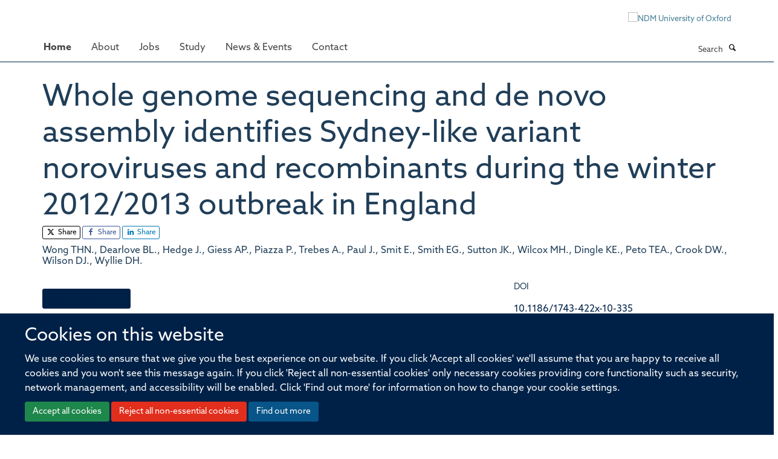

--- FILE ---
content_type: text/javascript
request_url: https://tools.ndm.ox.ac.uk/haiku_js/general.min.js?_=1769149138370
body_size: 101820
content:
console.log('loaded general.js (or possible min)');function arrowFix(){console.log('arrowFix');}
$.getScript('https://www.ndm.ox.ac.uk/files/tingle.js',function(){console.log('tingle modal js included');var is_mobile=(navigator.userAgent.toLowerCase().match(/mobile/i));if(is_mobile)$('html').addClass('is_mobile');var body_classes=$('body').attr('class');var sso=$.grep(body_classes.split(" "),function(v,i){return v.indexOf('userid-')===0;}).join().substring(7);var secret=$.grep(body_classes.split(" "),function(v,i){return v.indexOf('usecret-')===0;}).join().substring(8);$('a[target="_blank"]').prop('target','_self');if($('body').hasClass('userrole-anonymous')){const protocolAndHostname=`${window.location.protocol}//${window.location.hostname}`;$("ul#footer-nav").append('<li><a href="'+protocolAndHostname+'/Shibboleth.sso/Login?target='+protocolAndHostname+'/shibboleth_loggedin?came_from='+window.location.href+'" rel="noopener" class="link-https">Login </a></li>');}
if(window.location.href.indexOf('ndm-dashboard')>0){console.log('ndm dashboard page');$('div#site-content').html('<div title="NDM Iframe Holder"><h1>NDM Dashboard</h1><iframe id="iFrameResizer0" class="autoresize" width="100%" height="800" frameborder="0" scrolling="no" src="https://tools.ndm.ox.ac.uk/pinfox/person?haiku_login_wanted=1&sso='+sso+'&secret='+secret+'" style=""></iframe></div>');$('span.figure').removeClass('figure');const h1=document.querySelector('h1');h1.style.cursor='pointer';h1.style.textDecoration='none';h1.addEventListener('click',()=>{location.reload();});}
$('li#siteaction-login a').click(function(e){console.log('running remote content check');e.preventDefault();var $this=$(this);$.ajax({type:'GET',dataType:'text',data:{url:window.location.href},url:'https://tools.ndm.ox.ac.uk/pinfox/ajax/get_remote_publisher_url.php',success:function(response){console.log(response);if(response.indexOf('https://')===0){console.log('check remote url against current url');console.log("current: "+window.location.href);console.log("primary: "+response);if(window.location.href.indexOf(response)!==0){var modal=new tingle.modal({footer:true,stickyFooter:false,closeMethods:['overlay','button','escape'],closeLabel:"Close",cssClass:['custom-class-1','custom-class-2'],onOpen:function(){console.log('modal open');},onClose:function(){console.log('modal closed');},beforeClose:function(){return true;return false;}});modal.setContent("<p>Please be aware that the profile page at "+window.location.href+" is added as remote content from the following webpage:\n\n "+response+"\n\nYou will therefore need to login on that site to edit this page.");modal.addFooterBtn('Continue login','tingle-btn tingle-btn--primary',function(){window.location.href=e.target.href;modal.close();});modal.addFooterBtn('Go to remote source','tingle-btn tingle-btn--primary',function(){window.location.href=response;modal.close();});modal.open();}
else window.location.href=e.target.href;}
else window.location.href=e.target.href;},error:function(){console.log('error');window.location.href=e.target.href;}});});console.log('checking if iframe auto resizer required');if($('iframe.autoresize').length||$('iframe[autoresize="1"]').length){console.log('has iframes to resize');iframeResizing();}
function iframeResizing(){console.log('iframe auto resizer');$.getScript("https://tools.ndm.ox.ac.uk/haiku_iframes/include/iframeResizer.min.js",function(data,textStatus,jqxhr){console.log(data);console.log(textStatus);console.log(jqxhr.status);console.log("Load was performed.");iFrameResize({checkOrigin:false,log:true,enablePublicMethods:true,resizedCallback:function(messageData){$('p#callback').html('<b>Frame ID:</b> '+messageData.iframe.id+' <b>Height:</b> '+messageData.height+' <b>Width:</b> '+messageData.width+' <b>Event type:</b> '+messageData.type);},messageCallback:function(messageData){$('p#callback').html('<b>Frame ID:</b> '+messageData.iframe.id+' <b>Message:</b> '+messageData.message);alert(messageData.message);},closedCallback:function(id){$('p#callback').html('<b>IFrame (</b>'+id+'<b>) removed from page.</b>');}});});}
console.log('setting up collaborations modal');var collaborations_modal=new tingle.modal({footer:true,stickyFooter:false,closeMethods:['overlay','button','escape'],closeLabel:"Close",cssClass:['custom-class-1','custom-class-2'],onOpen:function(){console.log('collaborations_modal open');},onClose:function(){console.log('collaborations_modal closed');},beforeClose:function(){return true;return false;}});collaborations_modal.setContent('<h1>Include a map?</h1>');collaborations_modal.addFooterBtn('Yes','tingle-btn tingle-btn--primary',function(){$('textarea#haiku-profiles-embed-embed_code').val('<iframe class="autoresize" frameborder="0" height="200" id="iframe_collaborations" src="https://tools.ndm.ox.ac.uk/haiku_iframes/pinfox_pi_collaborations.php" style="" width="100%"></iframe>');$('input#haiku-profiles-embed-embed_title').val('');$('input#haiku-profiles-embed-embed_description').val('');$('button.show-preview').click();setTimeout(function(){console.log('Scroll');$('.pb-ajax').scrollTop(99999);piProfileCollaborations();},1000);collaborations_modal.close();});collaborations_modal.addFooterBtn('No','tingle-btn tingle-btn--primary',function(){$('input#haiku-profiles-embed-embed_code').val('<iframe class="autoresize" frameborder="0" height="200" id="iframe_collaborations" src="https://tools.ndm.ox.ac.uk/haiku_iframes/pinfox_pi_collaborations.php?include_map=0" style="" width="100%"></iframe>');$('input#haiku-profiles-embed-embed_title').val('');$('input#haiku-profiles-embed-embed_description').val('');$('button.show-preview').click();setTimeout(function(){console.log('Scroll');$('.pb-ajax').scrollTop(99999);},1000);piProfileCollaborations();collaborations_modal.close();});$('a.edit-tile-link').click(function(){if($('a[href="layoutedit"]').length){console.log('adding buttons');window.setTimeout(function(){$('div#formfield-haiku-profiles-embed-embed_code').before('<div id="embed_buttons"><h3>NDM Dashboard</h3><a class="btn btn-default link-https" style="margin-bottom:8px" href="#" id="add_projects_iframe_code">DPhil Themes</a>&nbsp;<a class="btn btn-default link-https" style="margin-bottom:8px" href="#" id="add_collaborations_iframe_code">Collaborations</a></div>');piProfileCollaborations();piProjects();$('body').on('click','a#add_projects_iframe_code',function(e){e.preventDefault();console.log('add projects code...');$('textarea#haiku-profiles-embed-embed_code').val('<iframe class="autoresize" frameborder="0" height="200" id="iframe_projects" src="https://tools.ndm.ox.ac.uk/haiku_iframes/pinfox_pi_projects.php" style="" width="100%"></iframe>');$('input#haiku-profiles-embed-embed_title').val('');$('input#haiku-profiles-embed-embed_description').val('');$('button.show-preview').click();setTimeout(function(){console.log('Scroll');$('.pb-ajax').scrollTop(99999);piProjects();},1000);});$('body').on('click','a#add_collaborations_iframe_code',function(e){e.preventDefault();console.log('add collaborations code');console.log(collaborations_modal);collaborations_modal.open();});},1000);}});if($('a[href="layoutedit"]').length){console.log("appears to be a profile page");console.log("considering whether to add ndm dashboard button");var href_no_protocol=window.location.href.substring(8);var domain=href_no_protocol.substring(0,href_no_protocol.indexOf('/'));console.log('domain: '+domain);console.log('sso: '+sso);$.ajax({type:'GET',url:'https://tools.ndm.ox.ac.uk/pinfox/ajax/check_account_exists.php',data:{username:sso,domain:domain},success:function(response){console.log('success');console.log(response);if(response=="exists"||response=="added")$('a[href="layoutedit"]').after('<a href="/ndm-dashboard" id="ndm_dashboard_button" class="btn btn-default link-https">NDM Dashboard</a>');},error:function(response){console.log('ajax error');}});}
jobs();function jobs(){if(window.location.href.indexOf("compose")===-1){$('iframe[src="https://tools.ndm.ox.ac.uk/haiku_iframes/jobs.php"]').each(function(){console.log('has jobs iframe...');var iframe=$(this);var department=iframe.attr('department');var unit=iframe.attr('unit');$.ajax({type:'GET',url:'https://tools.ndm.ox.ac.uk/haiku_iframes/jobs_embed.php',data:{department:department,unit:unit},success:function(response){iframe.replaceWith(response);},error:function(){console.log('ajax error');}});});}}
piProjects();function piProjects(){if($('iframe[src="https://tools.ndm.ox.ac.uk/haiku_iframes/pinfox_pi_projects.php"]').length>0){console.log('has profile dphil projects iframe...');$.ajax({type:'GET',url:'https://tools.ndm.ox.ac.uk/haiku_iframes/pinfox_pi_projects_embed.php',data:{referer:window.location.href},success:function(response){$('iframe[src="https://tools.ndm.ox.ac.uk/haiku_iframes/pinfox_pi_projects.php"]').parent().html(response);},error:function(response){console.log('ajax error');}});}}
piProfileCollaborations();function piProfileCollaborations(){console.log('piProfileCollaborations...');console.log($('iframe[src="https://tools.ndm.ox.ac.uk/haiku_iframes/pinfox_pi_collaborations.php"]'));if($('iframe[src="https://tools.ndm.ox.ac.uk/haiku_iframes/pinfox_pi_collaborations.php"]').length>0){console.log('has profile collaborations iframe...');$.getScript("https://tools.ndm.ox.ac.uk/haiku_iframes/leaflet/leaflet.js",function(data,textStatus,jqxhr){$.getScript("https://tools.ndm.ox.ac.uk/haiku_iframes/leaflet/leaflet.markercluster-src.js",function(data,textStatus,jqxhr){$.getScript("https://tools.ndm.ox.ac.uk/haiku_iframes/leaflet/L.Control.ZoomMin.js",function(data,textStatus,jqxhr){console.log("leaflet js included");$.ajax({type:'GET',url:'https://tools.ndm.ox.ac.uk/haiku_iframes/pinfox_pi_collaborations_embed.php',data:{referer:window.location.href},success:function(response){console.log('success');console.log(response);console.log(window.location.href);console.log($('iframe[src="https://tools.ndm.ox.ac.uk/haiku_iframes/pinfox_pi_collaborations.php"]'));$('iframe[src="https://tools.ndm.ox.ac.uk/haiku_iframes/pinfox_pi_collaborations.php"]').parent().html(response);piProfileCollaborationsMap();},error:function(response){console.log('ajax error');}});});});});}}
var mymaps=[];function piProfileCollaborationsMap(){console.log('piProfileCollaborationsMap');$('div#mapid').each(function(){console.log('map each');if($(this).hasClass('leaflet-container'))return true;if($(this).parent().hasClass('mediaPreview'))$(this).prop('id','mapid_preview');var mapid=$(this).prop('id');var mobile=false;var mapwidth=$('div#'+mapid).width();if($('div#'+mapid).width()<400){mobile=true;}
console.log("mobile: "+mobile);minzoom=2;maxPopupWidth=300;if(mobile==true){minzoom=0;maxPopupWidth=150;$('div#'+mapid).height('200px');}
var southWest=L.latLng(-90,-195),northEast=L.latLng(90,195),bounds=L.latLngBounds(southWest,northEast);console.log(mymaps);console.log(mymaps.length);console.log(mapid);mymaps[mymaps.length]=L.map(mapid,{center:[21.505,-0.09],zoom:minzoom,zoomControl:false,maxBounds:bounds,attributionControl:false});console.log(mymaps);L.tileLayer('https://server.arcgisonline.com/ArcGIS/rest/services/World_Street_Map/MapServer/tile/{z}/{y}/{x}',{attribution:'Map data &copy; <a href="https://openstreetmap.org">OpenStreetMap</a> contributors, <a href="https://creativecommons.org/licenses/by-sa/2.0/">CC-BY-SA</a>, Imagery ? <a href="https://mapbox.com">Mapbox</a>',maxZoom:18,minZoom:minzoom,id:'demiwellard.0873jgj9',accessToken:'pk.eyJ1IjoiZGVtaXdlbGxhcmQiLCJhIjoiY2lvcGtyaGxmMDAwNnc3bHgwNjNwMDBkcyJ9.fjE0ZDukBRTPUubnQw43Bg'}).addTo(mymaps[mymaps.length-1]);js_markers=JSON.parse($('span#js_markers').html());var markers=[];js_markers.forEach(function(item,index){var popup=L.popup().setContent((decodeHtml(item[2])));markers.push(L.marker([item[0],item[1]]).bindPopup(popup));});var layer_group=L.layerGroup(markers);mymaps[mymaps.length-1].on('zoomend',checkBounds);mymaps[mymaps.length-1].on('dragend',checkBounds);mymaps[mymaps.length-1].on('click',checkBounds);var markers2=L.markerClusterGroup({maxClusterRadius:30,iconCreateFunction:function(cluster){var markers=cluster.getAllChildMarkers();var n=0;for(var i=0;i<markers.length;i++){n+=markers[i].number;}
return L.divIcon({html:n,className:'mycluster',iconSize:L.point(40,30)});},spiderfyOnMaxZoom:true,showCoverageOnHover:true,zoomToBoundsOnClick:true});function populate(){console.log('pop');js_markers.forEach(function(item,index){var popup=L.popup({'maxHeight':150}).setContent((decodeHtml(item[2])));var m=L.marker([item[0],item[1]],{title:index}).bindPopup(popup);m.number=1;markers2.addLayer(m);});return false;}
populate();mymaps[mymaps.length-1].addLayer(markers2);mymaps[mymaps.length-1].addControl(new L.Control.ZoomMin());mymaps[mymaps.length-1].fitBounds(markers2.getBounds(),{maxZoom:5});function checkBounds(args){console.log('checkBounds');if(args.target._zoom==minzoom){setTimeout(function(){setPanToCentre(args)},100);return;}}
function setPanToCentre(args){console.log('centre');args.target.panTo([21.505,-0.09]);}});function decodeHtml(html){var txt=document.createElement("textarea");txt.innerHTML=html;return txt.value;}}
if(window.location.href.indexOf('@@overview-controlpanel')>0){var shortest_list=0;var shortest_list_length=1000;$('h2:contains("Add-on Configuration") + div div.list-group').each(function(index){if($(this).children().length<shortest_list_length){shortest_list_length=$(this).children().length;shortest_list=index;}});$('h2:contains("Add-on Configuration") + div div.list-group').each(function(index){if(index==shortest_list){$(this).append(`

      <a class="list-group-item" href="@@overview-controlpanel?sitemap=1">

      <img src="/workflow_icon.png" alt="Sitemap and broken links">

      Sitemap and broken links

      </a>

    `);}});}
if(window.location.href.indexOf('@@overview-controlpanel?sitemap=1')>0){$.getScript('https://tools.ndm.ox.ac.uk/haiku_js/sitemap2.js');}
if(window.location.href=='https://www.ndm.ox.ac.uk/contact'){console.log('map');$.getScript("https://tools.ndm.ox.ac.uk/haiku_iframes/leaflet_1_9_3/leaflet.js",function(data,textStatus,jqxhr){$('div#de1773cb-265f-4563-8953-393f5e431e7f').append(`



    <link rel="stylesheet" href="https://tools.ndm.ox.ac.uk/haiku_iframes/leaflet/leaflet.css" />

    <link rel="stylesheet" href="https://tools.ndm.ox.ac.uk/haiku_iframes/leaflet/L.Control.ZoomMin.css" />

                     

    <div id="contact_map"></div>



   `);var map_id='contact_map';var map_width=$('div#'+map_id).width();console.log('map_width: '+map_width);mobile=false;if($('div#'+map_id).width()<400){mobile=true;}
console.log("mobile: "+mobile);minzoom=2.5;maxPopupWidth=300;if(mobile==true){minzoom=1;maxPopupWidth=150;$('div#'+map_id).height('200px');}
var southWest=L.latLng(-90,-195),northEast=L.latLng(90,195),bounds=L.latLngBounds(southWest,northEast);var my_map=L.map(map_id,{center:[30.0,54.0],zoom:minzoom,zoomControl:false,attributionControl:false,zoomDelta:0.5,zoomSnap:0.25});L.tileLayer('https://server.arcgisonline.com/ArcGIS/rest/services/World_Street_Map/MapServer/tile/{z}/{y}/{x}',{attribution:'Map data &copy; <a href="https://openstreetmap.org">OpenStreetMap</a> contributors, <a href="https://creativecommons.org/licenses/by-sa/2.0/">CC-BY-SA</a>, Imagery ? <a href="https://mapbox.com">Mapbox</a>',maxZoom:18,minZoom:minzoom,id:'demiwellard.0873jgj9',accessToken:'pk.eyJ1IjoiZGVtaXdlbGxhcmQiLCJhIjoiY2lvcGtyaGxmMDAwNnc3bHgwNjNwMDBkcyJ9.fjE0ZDukBRTPUubnQw43Bg'}).addTo(my_map);js_markers=[["51.758615","-1.2535978","<div class='overseas_unit'><h4><a href='https://www.medawar.ox.ac.uk'>Peter Medawar Building for Pathogen Research<\/a><\/h4><\/div>","oxford-blue",""],["51.764391","-1.2210661","<div class='overseas_unit'><h4><a href='https://www.expmedndm.ox.ac.uk/'>John Radcliffe Hospital<\/a><\/h4><\/div>","oxford-blue"],["51.7517617","-1.2179827","<div class='overseas_unit'><h4><a href='https://www.ndm.ox.ac.uk'>Old Road Campus<\/a><\/h4><\/div>","oxford-blue"],["-4.4124","15.30395","<div class='overseas_unit'><h4><a href='https://www.tropmedres.ac/units/moru-bangkok/malaria/studies-study-sites/kimoru-kinshasa-drc'>Kinshasa Mahidol Oxford Research Unit (KIMORU)<\/a><\/h4><\/div>","dark-green"],["1.0766183","34.1762996","<div class='overseas_unit'><h4><a href='https://www.tropicalmedicine.ox.ac.uk/research/kwtrp/mbale/mbale-kwtrp'>KEMRI-Wellcome Trust Research Programme (KWTRP) Mbale<\/a><\/h4><\/div>","green"],["-1.2886174","36.7913152","<div class='overseas_unit'><h4><a href='https://www.tropicalmedicine.ox.ac.uk/research/kwtrp/nairobi-kwtrp'>KEMRI-Wellcome Trust Research Programme (KWTRP) Nairobi</a><\/h4><\/div>","green"],["-3.5106508","39.9093269","<div class='overseas_unit'><h4>KEMRI-Wellcome Trust Research Programme (KWTRP) Kilifi<\/h4><\/div>","green"],["27.668302","85.3205683","<div class='overseas_unit'><h4><a href='https://www.tropicalmedicine.ox.ac.uk/research/oucru-nepal-oucru-network'>Oxford University Clinical Research Unit OUCRU-Nepal<\/a><\/h4><\/div>","orange"],["16.81775","96.16107","<div class='overseas_unit'><h4><a href='https://www.tropmedres.ac/units/mocru-myanmar'>Myanmar-Oxford Clinical Research Unit (MOCRU)<\/a><\/h4><\/div>","dark-green"],["16.70918","98.54942","<div class='overseas_unit'><h4><a href='https://www.shoklo-unit.com/'>Shoklo Malaria Research Unit (SMRU)<\/a><\/h4><\/div>","dark-green"],["13.76616","100.53363","<div class='overseas_unit'><h4><a href='https://www.tropmedres.ac/'>Mahidol Oxford Tropical Medicine Research Unit<\/a><\/h4><\/div>","dark-green"],["17.96006","102.61164","<div class='overseas_unit'><h4><a href='https://www.tropmedres.ac/units/lomwru-lao-pdr'>Lao-Oxford-Mahosot Hospital-Wellcome Trust Research Unit (LOMWRU)<\/a><\/h4><\/div>","dark-green"],["13.35846","103.85628","<div class='overseas_unit'><h4><a href=''>Cambodia Oxford Medical Research Unit (COMRU)<\/a><\/h4><\/div>","dark-green"],["21.001323","105.842028","<div class='overseas_unit'><h4><a href='https://www.oucru.org/ha-noi/'>Oxford University Clinical Research Unit OUCRU Ha Noi<\/a><\/h4><\/div>","orange"],["10.7529024","106.6785155","<div class='overseas_unit'><h4><a href='https://www.oucru.org/vi/'>Oxford University Clinical Research Unit (OUCRU)<\/a><\/h4><\/div>","orange"],["-6.2011827","106.842256","<div class='overseas_unit'><h4><a href='http://www.eijkman.go.id/units/eocru/'>Eijkman-Oxford Clinical Research Unit (EOCRU)<\/h4><\/a><\/div>","orange"]];function decodeHtml(html){var txt=document.createElement("textarea");txt.innerHTML=html;return txt.value;}
var markers=[];js_markers.forEach(function(item,index){var popup=L.popup().setContent((decodeHtml(item[2])));markers.push(L.marker([item[0],item[1]]).bindPopup(popup));var iconUrl='https://tools.ndm.ox.ac.uk/haiku_iframes/map-pointer-'+item[3]+'-3.png';var iconOptions={iconUrl:iconUrl,iconSize:[22,30],iconAnchor:[11,30]};var customIcon=L.icon(iconOptions);var markerOptions={icon:customIcon};L.marker([item[0],item[1]],markerOptions).bindPopup(popup).addTo(my_map).on('click',marker_click);});function marker_click(e){console.log('marker click');console.log(e.latlng.lat);if(this.options.icon.options.iconUrl=='https://tools.ndm.ox.ac.uk/haiku_iframes/leafletmarker-icon-oxford-blue.png'){if(e.target._map._zoom!=13.5)my_map.flyTo([51.75807635,-1.23579025],13.5);else my_map.flyTo([e.latlng.lat,e.latlng.lng]);}
else my_map.flyTo(e.latlng,6);}
my_map.on('popupclose',function(centerMarker){console.log('popupclose');my_map.flyTo([30.0,54.0],minzoom);});my_map.on('zoomend',checkBounds);my_map.on('dragend',checkBounds);my_map.on('click',function(args){console.log('general click');checkBounds(args);});function checkBounds(args){console.log('checkBounds');console.log(args.target.options);}
function setPanToCentre(args){console.log('centre');console.log(args.target);args.target.panTo([10.0,55.0]);}
function centerLeafletMapOnMarker(map,marker){var latLngs=[marker.getLatLng()];var markerBounds=L.latLngBounds(latLngs);map.fitBounds(markerBounds);}});}
if(window.location.href=='https://www.ndm.ox.ac.uk/internal/contact'){console.log('map test');setTimeout(function(){console.log('attempting to zoom out');const div_container=document.getElementById('c37978a1-ef23-4903-8e9e-bef7c4a628ad');const iframe=div_container.querySelector('iframe');const iframeWindow=iframe.contentWindow;const button=iframeWindow.document.querySelector('[aria-label="Zoom Out"]');button.click();},5000);}
if(window.location.href.indexOf('https://www.ndm.ox.ac.uk/internal/test-section/contact-test')===0){console.log('map test');$.getScript("https://tools.ndm.ox.ac.uk/haiku_iframes/leaflet_1_9_3/leaflet.js",function(data,textStatus,jqxhr){$('div#c105eff7-d6c2-44f7-9f78-4a63163b8dc5').append(`



    <link rel="stylesheet" href="https://tools.ndm.ox.ac.uk/haiku_iframes/leaflet/leaflet.css" />

    <link rel="stylesheet" href="https://tools.ndm.ox.ac.uk/haiku_iframes/leaflet/L.Control.ZoomMin.css" />

                     

    <div id="contact_map"></div>



   `);var map_id='contact_map';var map_width=$('div#'+map_id).width();console.log('map_width: '+map_width);mobile=false;if($('div#'+map_id).width()<400){mobile=true;}
console.log("mobile: "+mobile);minzoom=2.5;maxPopupWidth=300;if(mobile==true){minzoom=1;maxPopupWidth=150;$('div#'+map_id).height('200px');}
var southWest=L.latLng(-90,-195),northEast=L.latLng(90,195),bounds=L.latLngBounds(southWest,northEast);var my_map=L.map(map_id,{center:[30.0,54.0],zoom:minzoom,zoomControl:false,attributionControl:false,zoomDelta:0.5,zoomSnap:0.25});L.tileLayer('https://server.arcgisonline.com/ArcGIS/rest/services/World_Street_Map/MapServer/tile/{z}/{y}/{x}',{attribution:'Map data &copy; <a href="https://openstreetmap.org">OpenStreetMap</a> contributors, <a href="https://creativecommons.org/licenses/by-sa/2.0/">CC-BY-SA</a>, Imagery ? <a href="https://mapbox.com">Mapbox</a>',maxZoom:18,minZoom:minzoom,id:'demiwellard.0873jgj9',accessToken:'pk.eyJ1IjoiZGVtaXdlbGxhcmQiLCJhIjoiY2lvcGtyaGxmMDAwNnc3bHgwNjNwMDBkcyJ9.fjE0ZDukBRTPUubnQw43Bg'}).addTo(my_map);js_markers=[["51.758615","-1.2535978","<div class='overseas_unit'><h4><a href='https://www.medawar.ox.ac.uk'>Peter Medawar Building for Pathogen Research<\/a><\/h4><\/div>","oxford-blue",""],["51.764391","-1.2210661","<div class='overseas_unit'><h4><a href='https://www.expmedndm.ox.ac.uk/'>John Radcliffe Hospital<\/a><\/h4><\/div>","oxford-blue"],["51.7517617","-1.2179827","<div class='overseas_unit'><h4><a href='https://www.ndm.ox.ac.uk'>Old Road Campus<\/a><\/h4><\/div>","oxford-blue"],["-4.4124","15.30395","<div class='overseas_unit'><h4><a href='https://www.tropmedres.ac/units/moru-bangkok/malaria/studies-study-sites/kimoru-kinshasa-drc'>Kinshasa Mahidol Oxford Research Unit (KIMORU)<\/a><\/h4><\/div>","red"],["1.0766183","34.1762996","<div class='overseas_unit'><h4><a href='http://kwtrp.org/'>KEMRI-Wellcome Trust Research Programme (KWTRP) Mbale<\/a><\/h4><\/div>","green"],["-1.2886174","36.7913152","<div class='overseas_unit'><h4>KEMRI-Wellcome Trust Research Programme (KWTRP)  Nairobi<\/h4><\/div>","green"],["-3.5106508","39.9093269","<div class='overseas_unit'><h4>KEMRI-Wellcome Trust Research Programme (KWTRP) Kilifi<\/h4><\/div>","green"],["27.668302","85.3205683","<div class='overseas_unit'><h4><a href='https://www.tropicalmedicine.ox.ac.uk/research/oucru-nepal-oucru-network'>Oxford University Clinical Research Unit OUCRU-Nepal<\/a><\/h4><\/div>","orange"],["16.81775","96.16107","<div class='overseas_unit'><h4><a href='https://www.tropmedres.ac/units/mocru-myanmar'>Myanmar-Oxford Clinical Research Unit (MOCRU)<\/a><\/h4><\/div>","red"],["16.70918","98.54942","<div class='overseas_unit'><h4><a href='https://www.shoklo-unit.com/'>Shoklo Malaria Research Unit (SMRU)<\/a><\/h4><\/div>","red"],["13.76616","100.53363","<div class='overseas_unit'><h4><a href='https://www.tropmedres.ac/'>Mahidol Oxford Tropical Medicine Research Unit<\/a><\/h4><\/div>","red"],["17.96006","102.61164","<div class='overseas_unit'><h4><a href='https://www.tropmedres.ac/units/lomwru-lao-pdr'>Lao-Oxford-Mahosot Hospital-Wellcome Trust Research Unit (LOMWRU)<\/a><\/h4><\/div>","red"],["13.35846","103.85628","<div class='overseas_unit'><h4><a href=''>Cambodia Oxford Medical Research Unit (COMRU)<\/a><\/h4><\/div>","red"],["21.001323","105.842028","<div class='overseas_unit'><h4><a href='https://www.oucru.org/ha-noi/'>Oxford University Clinical Research Unit OUCRU Ha Noi<\/a><\/h4><\/div>","orange"],["10.7529024","106.6785155","<div class='overseas_unit'><h4><a href='https://www.oucru.org/vi/'>Oxford University Clinical Research Unit (OUCRU)<\/a><\/h4><\/div>","orange"],["-6.2011827","106.842256","<div class='overseas_unit'><h4><a href='http://www.eijkman.go.id/units/eocru/'>Eijkman-Oxford Clinical Research Unit (EOCRU)<\/h4><\/a><\/div>","orange"]];function decodeHtml(html){var txt=document.createElement("textarea");txt.innerHTML=html;return txt.value;}
var markers=[];js_markers.forEach(function(item,index){var popup=L.popup().setContent((decodeHtml(item[2])));markers.push(L.marker([item[0],item[1]]).bindPopup(popup));var iconUrl='https://tools.ndm.ox.ac.uk/haiku_iframes/leafletmarker-icon-'+item[3]+'.png';var iconOptions={iconUrl:iconUrl,iconSize:[25,41],iconAnchor:[12.5,41]};var customIcon=L.icon(iconOptions);var markerOptions={icon:customIcon};L.marker([item[0],item[1]],markerOptions).bindPopup(popup).addTo(my_map).on('click',marker_click);});function marker_click(e){console.log('marker click');console.log(e.latlng.lat);if(this.options.icon.options.iconUrl=='https://tools.ndm.ox.ac.uk/haiku_iframes/leafletmarker-icon-oxford-blue.png'){if(e.target._map._zoom!=13.5)my_map.flyTo([51.75807635,-1.23579025],13.5);else my_map.flyTo([e.latlng.lat,e.latlng.lng]);}
else my_map.flyTo(e.latlng,6);}
my_map.on('popupclose',function(centerMarker){console.log('popupclose');my_map.flyTo([30.0,54.0],minzoom);});my_map.on('zoomend',checkBounds);my_map.on('dragend',checkBounds);my_map.on('click',function(args){console.log('general click');checkBounds(args);});function checkBounds(args){console.log('checkBounds');console.log(args.target.options);}
function setPanToCentre(args){console.log('centre');console.log(args.target);args.target.panTo([10.0,55.0]);}
function centerLeafletMapOnMarker(map,marker){var latLngs=[marker.getLatLng()];var markerBounds=L.latLngBounds(latLngs);map.fitBounds(markerBounds);}
function connectTheDots(data){var c=[];for(i in data){var x=i[0];var y=i[1];c.push([x,y]);}
return c;}
pathCoords=connectTheDots(js_markers);var pathLine=L.polyline([["51.7517617","-1.2179827"],["1.0766183","34.1762996"]]).addTo(my_map);});}
if($('iframe[src^="https://tools.ndm.ox.ac.uk/haiku_iframes/international_collaborations"]').length>0){console.log('collaborations map page');var collab_src=$('iframe[src^="https://tools.ndm.ox.ac.uk/haiku_iframes/international_collaborations"]').prop('src');var international=0;var test=0;if(collab_src.indexOf('international='))international=collab_src.substring(collab_src.indexOf('international=')+14,collab_src.indexOf('international=')+15);if(collab_src.indexOf('test='))test=collab_src.substring(collab_src.indexOf('test=')+5,collab_src.indexOf('test=')+6);console.log(collab_src);console.log(international);var http_referer_no_protocol=window.location.href.substring(window.location.href.indexOf('//')+2);var domain=http_referer_no_protocol.substring(0,http_referer_no_protocol.indexOf('/'));if(!is_mobile){console.log('not mobile');$.getScript("https://tools.ndm.ox.ac.uk/haiku_iframes/include/leaflet_1.5.1/leaflet.js",function(data,textStatus,jqxhr){$.getScript("https://tools.ndm.ox.ac.uk/haiku_iframes/include/leaflet_1.5.1/Leaflet.markercluster-1.4.1/dist/leaflet.markercluster.js",function(data,textStatus,jqxhr){$.getScript("https://tools.ndm.ox.ac.uk/haiku_iframes/include/leaflet_1.5.1/L.Control.ZoomMin.js",function(data,textStatus,jqxhr){console.log("leaflet js included");$.ajax({type:'GET',url:'https://tools.ndm.ox.ac.uk/haiku_iframes/international_collaborations_embed.php',data:{referer:window.location.href,international:international},success:function(response){console.log('success');$('iframe[src="'+collab_src+'"]').parent().parent().html(response);},error:function(response){console.log('ajax error');}});});});});}
else{var url='https://tools.ndm.ox.ac.uk/haiku_iframes/international_collaborations_mobile?domain='+domain+'&international='+international;if(url=='https://tools.ndm.ox.ac.uk/haiku_iframes/international_collaborations_mobile?domain=www.ndm.ox.ac.uk&international=1')url='http://ndm.ac/collabs';else if(url=='https://tools.ndm.ox.ac.uk/haiku_iframes/international_collaborations_mobile?domain=www.tropicalmedicine.ox.ac.uk&international=0')url='http://ndm.ac/tropmed_collabs';$('iframe[src="'+collab_src+'"]').parent().parent().html('<p>To view this content on mobile, please click the link below to open in a new tab.</p><p style="text-align:center; margin-top:40px;;"><a target="_blank" class="btn btn-default link-https" href="'+url+'">OPEN MAP</a></p><p>&nbsp;</p><p>&nbsp;</p>');}}
if($('iframe[src^="https://tools.ndm.ox.ac.uk/haiku_iframes/pinfox_projects"]').length>0){console.log('dphil themes page');var proj_src=$('iframe[src^="https://tools.ndm.ox.ac.uk/haiku_iframes/pinfox_projects"]').prop('src');function getQueryParams(url){var params={};var queryString=url.split('?')[1];if(queryString){var pairs=queryString.split('&');for(var i=0;i<pairs.length;i++){var pair=pairs[i].split('=');params[decodeURIComponent(pair[0])]=decodeURIComponent(pair[1]||'');}}
return params;}
var iframeParams=getQueryParams(proj_src);var parentParams=getQueryParams(window.location.href);var allParams={...iframeParams,...parentParams};var programme_id=allParams['programme_id']||null;var scientific_theme=allParams['scientific_theme']||null;var supervisor=allParams['supervisor']||null;$.getScript("https://tools.ndm.ox.ac.uk/haiku_iframes/leaflet/leaflet.js",function(data,textStatus,jqxhr){console.log("leaflet js included");$.ajax({type:'GET',url:'https://tools.ndm.ox.ac.uk/haiku_iframes/pinfox_projects_embed.php?'+'programme_id='+encodeURIComponent(programme_id)+'&scientific_theme='+encodeURIComponent(scientific_theme)+'&supervisor='+encodeURIComponent(supervisor),data:{referer:window.location.href},success:function(response){$('iframe[src="'+proj_src+'"]').parent().parent().html(response);},error:function(response){console.log('ajax error');}});});}
if($('iframe[src^="https://tools.ndm.ox.ac.uk/haiku_iframes/pinfox_supervisors"]').length>0){console.log('dphil supervisors page');var supervisors_src=$('iframe[src^="https://tools.ndm.ox.ac.uk/haiku_iframes/pinfox_supervisors"]').prop('src');console.log(supervisors_src);function getQueryParams(url){var params={};var queryString=url.split('?')[1];if(queryString){var pairs=queryString.split('&');for(var i=0;i<pairs.length;i++){var pair=pairs[i].split('=');params[decodeURIComponent(pair[0])]=decodeURIComponent(pair[1]||'');}}
return params;}
var params=getQueryParams(supervisors_src);var programme_id=params['programme_id']||null;var include_all_statuses=params['include_all_statuses']||null;$.getScript("https://tools.ndm.ox.ac.uk/haiku_iframes/leaflet/leaflet.js",function(data,textStatus,jqxhr){console.log("leaflet js included");$.ajax({type:'GET',url:'https://tools.ndm.ox.ac.uk/haiku_iframes/pinfox_supervisors_embed.php?programme_id='+programme_id,data:{referer:window.location.href},success:function(response){$('iframe[src="'+supervisors_src+'"]').parent().parent().html(response);},error:function(response){console.log('ajax error');}});});}
if($('iframe[src^="https://tools.ndm.ox.ac.uk/haiku_iframes/pinfox_dev_supervisors"]').length>0){console.log('dphil supervisors page');var supervisors_src=$('iframe[src^="https://tools.ndm.ox.ac.uk/haiku_iframes/pinfox_dev_supervisors"]').prop('src');console.log(supervisors_src);function getQueryParams(url){var params={};var queryString=url.split('?')[1];if(queryString){var pairs=queryString.split('&');for(var i=0;i<pairs.length;i++){var pair=pairs[i].split('=');params[decodeURIComponent(pair[0])]=decodeURIComponent(pair[1]||'');}}
return params;}
var params=getQueryParams(supervisors_src);var programme_id=params['programme_id']||null;var include_all_statuses=params['include_all_statuses']||null;$.getScript("https://tools.ndm.ox.ac.uk/haiku_iframes/leaflet/leaflet.js",function(data,textStatus,jqxhr){console.log("leaflet js included");$.ajax({type:'GET',url:'https://tools.ndm.ox.ac.uk/haiku_iframes/pinfox_dev_supervisors_embed.php?programme_id='+programme_id+'&include_all_statuses='+include_all_statuses,data:{referer:window.location.href},success:function(response){$('iframe[src="'+supervisors_src+'"]').parent().parent().html(response);},error:function(response){console.log('ajax error');}});});}
if($('iframe[src^="https://tools.ndm.ox.ac.uk/haiku_iframes/pinfox_dev_projects"]').length>0){console.log('DEV dphil themes page');var proj_src=$('iframe[src^="https://tools.ndm.ox.ac.uk/haiku_iframes/pinfox_dev_projects"]').prop('src');function getQueryParams(url){var params={};var queryString=url.split('?')[1];if(queryString){var pairs=queryString.split('&');for(var i=0;i<pairs.length;i++){var pair=pairs[i].split('=');params[decodeURIComponent(pair[0])]=decodeURIComponent(pair[1]||'');}}
return params;}
var iframeParams=getQueryParams(proj_src);var parentParams=getQueryParams(window.location.href);var allParams={...iframeParams,...parentParams};var programme_id=allParams['programme_id']||null;var scientific_theme=allParams['scientific_theme']||null;var supervisor=allParams['supervisor']||null;$.getScript("https://tools.ndm.ox.ac.uk/haiku_iframes/leaflet/leaflet.js",function(data,textStatus,jqxhr){console.log("leaflet js included");$.ajax({type:'GET',url:'https://tools.ndm.ox.ac.uk/haiku_iframes/pinfox_dev_projects_embed.php?'+'programme_id='+encodeURIComponent(programme_id)+'&scientific_theme='+encodeURIComponent(scientific_theme)+'&supervisor='+encodeURIComponent(supervisor),data:{referer:window.location.href},success:function(response){$('iframe[src="'+proj_src+'"]').parent().parent().html(response);},error:function(response){console.log('ajax error');}});});}
if(window.location.href.indexOf('https://www.ndm.ox.ac.uk')===0){console.log("site: www.ndm.ox.ac.uk");if(window.location.href.indexOf('https://www.ndm.ox.ac.uk/working-for-ndm')!=0)$('html').addClass('main_ndm');window.onscroll=function(){slideNavUp()};var navbar=$('div#site-header nav[role="navigation"]');console.log(navbar);var sticky=navbar.offset().top;console.log(sticky);function slideNavUp(){console.log('slideNavUp');if(window.pageYOffset>=sticky){$('div#site-header nav[role="navigation"]').addClass("sticky");}else{navbar.removeClass("sticky");}
if($('nav#site-top').hasClass('headroom--pinned'))navbar.addClass("bumped");else navbar.removeClass("bumped");}
if(window.location.href.indexOf('https://www.ndm.ox.ac.uk/internal/ndm-communications/ndm-logo-guidelines')==0){setTimeout(function(){var myFrame=document.querySelector("iframe");myFrame.location.reload();},500);}
if(window.location.href.indexOf('https://www.ndm.ox.ac.uk/internal/test-section/tile-test')==0){console.log('video iframe test');if(!is_mobile){$('#efd02435-8acc-4ea7-b136-595d0b87e41d').html('<div class="cover-embed-tile tile-content clearfix box-border-none box-plain"><div class="iframe-container"><iframe id="f1a4ddcf-8937-42fd-93d5-92fdae790faa" allowfullscreen="allowfullscreen" data-id="766872447" data-video-type="vimeo" class="video-vimeo video-vimeo-autoplay" src="https://player.vimeo.com/video/766872447?autoplay=1&amp;background=1&amp;controls=0&amp;muted=1" data-ready="true" width="1200" height="328" frameborder="0" title="introduction-movie"></iframe></div></div>');}}
if(window.location.href.indexOf('https://www.ndm.ox.ac.uk/internal/test-section')===0){$('head').append('<link rel="stylesheet" href="https://tools.ndm.ox.ac.uk/haiku_css/test.css" type="text/css" />');}
else{$('head').append('<link rel="stylesheet" href="https://tools.ndm.ox.ac.uk/haiku_css/2022_additions.css" type="text/css" />');}
if(window.location.href.indexOf('https://www.ndm.ox.ac.uk/covid-19/covid-research')===0){console.log('fragment scroll test');var hash_id=window.location.hash;var hash_anchor=$('a[href="'+hash_id+'"]');if(hash_anchor.length==1){jumpToAnchor(hash_id);if(!$('div'+hash_anchor.attr('href')).hasClass('in'))hash_anchor.click();}
$('div.panel-heading a[data-toggle="collapse"]').on('click',function(e){console.log('click');console.log($(this).attr('href'));hash_id=$(this).attr('href');jumpToAnchor(hash_id);window.location.hash=hash_id;});function jumpToAnchor(hash_id){var hash_anchor=$('a[href="'+hash_id+'"]');console.log(hash_anchor);setTimeout(function(){$([document.documentElement,document.body]).animate({scrollTop:hash_anchor.parent().offset().top-10},500);},500);}}
if(window.location.href.indexOf('https://www.ndm.ox.ac.uk/study')===0){$('div#fb502c8a-1df5-47d4-9044-aa8ba885a360').css({'background':'rgba(00,33,71,0.5)','padding':'15px','margin-top':'60px','margin-bottom':'60px'});$('div#fb502c8a-1df5-47d4-9044-aa8ba885a360 h3').css({'border':'none'});$('div.row2 div.cover-featured-tile h2').css('height','2em');arrowFix();}
if(window.location.href.indexOf('https://www.ndm.ox.ac.uk/covid-19/covid-19-infection-survey/results/longer-articles')===0){console.log('covid results page iframe fix');console.log(document.querySelector("iframe[src='https://www.ons.gov.uk/visualisations/dvc1216/syoa/index.html']"));document.querySelector("iframe[src='https://www.ons.gov.uk/visualisations/dvc1216/syoa/index.html']").src='https://www.ons.gov.uk/visualisations/dvc1216/syoa/index.html';}
if(window.location.href.indexOf('https://www.ndm.ox.ac.uk/working-for-ndm/working-for-ndm/further-development/personal-development-review-pdr')===0){$('div.list-accordion div.panel-collapse').removeClass('in');}
if(window.location.href.indexOf('https://www.ndm.ox.ac.uk/about/govadmin')===0){$('img[src="https://www.ndm.ox.ac.uk/images/about/ndmorgchart.jpg"]').parent().append('<a href="https://www.ndm.ox.ac.uk/about/ndms/tors/strategic-operations-committee" style="display:block; position: absolute; top: 26.5%; left:51%; width: 2%; height: 2%;"></a>');}
if(window.location.href=='https://www.ndm.ox.ac.uk/'||window.location.href.indexOf('https://www.ndm.ox.ac.uk/home')===0){{console.log('main ndm homepage');$('.iframe-container').css('padding-bottom','27.3333%');arrowFix();$('a.btn-primary[href*="about/news"], a.btn-primary[href*="/public-involvement"]').each(function(){$(this).prependTo($(this).parent().parent());$(this).css('float','right');$(this).css('margin-top','2px');$(this).css('margin-right','15px');});$('div#cd61ebf2-bd87-4b6c-a611-9f15b49f4c1f').css({'background':'rgba(00,33,71,0.5)','padding':'15px','margin-top':'60px','margin-bottom':'60px'});$('a[href="https://mastodon.ndm.ac/@NDMOxford"]').attr({'title':'Follow us on Mastodon'}).find('i').attr({'class':'glyphicon-mastodon','aria-label':'mastodon'}).css({'background-color':'#573ccf','color':'#fff'});}}
if(window.location.href.indexOf('https://www.ndm.ox.ac.uk/graduate-studies/faq/')===0)$('p.lead').hide();if(is_mobile){$('footer#site-footer a#footer-logo').after($('img.img-responsive.logo-secondary').parent());$('img.img-responsive.logo-secondary').css('margin','25px auto');}
else{$('#site__secondary-logo .logo-secondary').css({'margin-left':'10px','float':'right','max-height':'110px'});}}
if(window.location.href.indexOf('https://ndm-test.medsci.ox.ac.uk')===0){console.log("site: ndm-test.medsci.ox.ac.uk");if(window.location.href.indexOf('https://ndm-test.medsci.ox.ac.uk/study-2')===0){$('div.row2 div.cover-featured-tile h2').css('height','2em');}
if(window.location.href.indexOf('https://ndm-test.medsci.ox.ac.uk/institutes-centres-units-1')===0){console.log('institutes test page');if(!is_mobile){$('div.rich-text').html('<div id="institutes_map"><div id="centre_container"></div><div id="ndms_hover" class="hover_area" href="#"><a href="https://www.ndm.ox.ac.uk/about/ndm-strategic/ndm-strategic"></a></div><div id="tdi_hover" class="hover_area" href="#"><a href="https://www.tdi.ox.ac.uk"></a></div><div id="tdi_pointer_1" class="tdi_pointer"><img src="/images/institutes-map/map_pointer_red.png" /></div><div id="tdi_pointer_2" class="tdi_pointer"><img src="/images/institutes-map/map_pointer_red.png" /></div><div id="tdi_pointer_3" class="tdi_pointer"><img src="/images/institutes-map/map_pointer_red.png" /></div><img data-copyright-style="inverted" src="/images/about/map5.jpg" alt="World Map" data-src="https://ndm-test.medsci.ox.ac.uk/images/about/map5.jpg" alt="World Map"></div>');$('body').on('mouseenter','.hover_area',function(){console.log('mouseenter');$(this).css('background-color','rgba(3,7,9,0.3)');});$('body').on('mouseleave','.hover_area',function(){$(this).css('background-color','rgba(0,0,0,0)');});$('body').on('click','.hover_area',function(){console.log('click');console.log($('a',this).attr('href'));window.location.href=$('a',this).attr('href');});$('body').on('mouseenter','div#ndms_hover',function(){console.log('ndms hover');$('div#centre_container').html('<img src="https://ndm-test.medsci.ox.ac.uk/images/about/ndmstrategiclogo.jpg" />').fadeIn();});$('body').on('mouseleave','div#ndms_hover',function(){console.log('ndms unhover');$('div#centre_container').fadeOut();});$('body').on('mouseenter','div#tdi_hover',function(){console.log('tdi hover');$('div.tdi_pointer').fadeIn();});$('body').on('mouseleave','div#tdi_hover',function(){console.log('tdi unhover');$('div.tdi_pointer').fadeOut();});}}}
if(window.location.href.indexOf('https://www.immonc.ox.ac.uk')===0||window.location.href.indexOf('https://041.medsci.ox.ac.uk')===0){console.log("site: www.immonc.ox.ac.uk");if(is_mobile){$('div#site__secondary-logo a').appendTo($('a#footer-logo').parent());$('a#footer-logo').parent().css('text-align','center');$('a#footer-logo').css('display','inline-block');$('a#footer-logo').css('margin-right','7px');$('img.logo-footer').css('display','inline');$('img.logo-footer').css('margin-top','0px');$('img.logo-secondary').css('display','inline');}
else{$('div#site__secondary-logo').css('width','360px');$('a#footer-logo').appendTo('div#site__secondary-logo');$('a#footer-logo').css('display','block');$('img.logo-footer').css('margin-top','0px');$('div.col-md-4','footer#site-footer').remove();$('div.col-md-8','footer#site-footer').removeClass('col-md-8').addClass('col-md-12').css('text-align','center');$('#site__secondary-logo .logo-secondary').css({'margin-left':'10px','float':'right'});}}
if(window.location.href.indexOf('https://www.tropicalmedicine.ox.ac.uk')===0){console.log("site: www.tropicalmedicine.ox.ac.uk");if(is_mobile){}
else{}
if(window.location.href=='https://www.tropicalmedicine.ox.ac.uk'||window.location.href=='https://www.tropicalmedicine.ox.ac.uk/'||window.location.href=='https://www.tropicalmedicine.ox.ac.uk/homepage'||window.location.href=='https://www.tropicalmedicine.ox.ac.uk/homepage/view'){console.log('tropmed replacement homepage image map');if(!is_mobile){$('#ad8acea7-0e7e-4656-8819-914f9bda4192').html('<div id="tropmed_map_v2">    <div id="oucru_hover" class="hover_area" pointer_name="oucru" href="#">        <a href="https://www.tropicalmedicine.ox.ac.uk/research/oucru">        </a>    </div>    <div id="oucru_pointer" class="pointer" pointer_name="oucru" href="#">        <img src="/images/homepage-animation-map/orange_pin.png">    </div>    <div id="oucru_info" class="info pacific" pointer_name="oucru" href="#">        <img src="/images/homepage-animation-map/oucru.png" />    </div>    <div id="oucru_hanoi_hover" class="hover_area" pointer_name="oucru_hanoi" href="#">        <a href="https://www.tropicalmedicine.ox.ac.uk/research/oucru">        </a>    </div>    <div id="oucru_hanoi_pointer" class="pointer" pointer_name="oucru_hanoi" href="#">        <img src="/images/homepage-animation-map/orange_pin.png">    </div>    <div id="oucru_hanoi_info" class="info pacific" pointer_name="oucru_hanoi" href="#">        <img src="/images/homepage-animation-map/oucru_hanoi.jpg" />    </div>    <div id="oucru_nepal_hover" class="hover_area" pointer_name="oucru_nepal" href="#">        <a href="https://www.tropicalmedicine.ox.ac.uk/research/oucru-nepal-oucru-network">        </a>    </div>    <div id="oucru_nepal_pointer" class="pointer" pointer_name="oucru_nepal" href="#">        <img src="/images/homepage-animation-map/orange_pin.png">    </div>    <div id="oucru_nepal_info" class="info pacific" pointer_name="oucru_nepal" href="#">        <img src="/images/homepage-animation-map/oucru_nepal.jpg" />    </div>    <div id="eocru_hover" class="hover_area" pointer_name="eocru" href="#">        <a href="https://www.tropicalmedicine.ox.ac.uk/research/eocru-indonesia-oucru-network">        </a>    </div>    <div id="eocru_pointer" class="pointer" pointer_name="eocru" href="#">        <img src="/images/homepage-animation-map/orange_pin.png">    </div>    <div id="eocru_info" class="info pacific" pointer_name="eocru" href="#">        <img src="/images/homepage-animation-map/eocru.jpg" />    </div>    <div id="mocru_hover" class="hover_area" pointer_name="mocru" href="#">        <a href="https://www.tropicalmedicine.ox.ac.uk/research/mocru-myanmar-moru-network">        </a>    </div>    <div id="mocru_pointer" class="pointer" pointer_name="mocru" href="#">        <img src="/images/homepage-animation-map/red_pin.png">    </div>    <div id="mocru_info" class="info pacific" pointer_name="mocru" href="#">        <img src="/images/homepage-animation-map/mocru.png" />    </div>    <div id="smru_hover" class="hover_area" pointer_name="smru" href="#">        <a href="https://www.tropicalmedicine.ox.ac.uk/research/smru-thailand-moru-network">        </a>    </div>    <div id="smru_pointer" class="pointer" pointer_name="smru" href="#">        <img src="/images/homepage-animation-map/red_pin.png">    </div>    <div id="smru_info" class="info pacific" pointer_name="smru" href="#">        <img src="/images/homepage-animation-map/smru.png" />    </div>    <div id="moru_hover" class="hover_area" pointer_name="moru" href="#">        <a href="https://www.tropicalmedicine.ox.ac.uk/research/moru">        </a>    </div>    <div id="moru_pointer" class="pointer" pointer_name="moru" href="#">        <img src="/images/homepage-animation-map/red_pin.png">    </div>    <div id="moru_info" class="info pacific" pointer_name="moru" href="#">        <img src="/images/homepage-animation-map/moru.png" />    </div>    <div id="lomwru_hover" class="hover_area" pointer_name="lomwru" href="#">        <a href="https://www.tropicalmedicine.ox.ac.uk/research/lao-lomwru-moru-network">        </a>    </div>    <div id="lomwru_pointer" class="pointer" pointer_name="lomwru" href="#">        <img src="/images/homepage-animation-map/red_pin.png">    </div>    <div id="lomwru_info" class="info pacific" pointer_name="lomwru" href="#">        <img src="/images/homepage-animation-map/lomwru.png" />    </div>    <div id="comru_hover" class="hover_area" pointer_name="comru" href="#">        <a href="https://www.tropicalmedicine.ox.ac.uk/research/cambodia-comru-moru-network">        </a>    </div>    <div id="comru_pointer" class="pointer" pointer_name="comru" href="#">        <img src="/images/homepage-animation-map/red_pin.png">    </div>    <div id="comru_info" class="info pacific" pointer_name="comru" href="#">        <img src="/images/homepage-animation-map/comru.png" />    </div>    <div id="kilifi_hover" class="hover_area" pointer_name="kilifi" href="#">        <a href="https://www.tropicalmedicine.ox.ac.uk/research/kwtrp/kilifi-kwtrp">        </a>    </div>    <div id="kilifi_pointer" class="pointer" pointer_name="kilifi" href="#">        <img src="/images/homepage-animation-map/green_pin.png">    </div>    <div id="kilifi_info" class="info indian" pointer_name="kilifi" href="#">        <img src="/images/homepage-animation-map/kilifi.png" />    </div>    <div id="nairobi_hover" class="hover_area" pointer_name="nairobi" href="#">        <a href="https://www.tropicalmedicine.ox.ac.uk/research/kwtrp/nairobi-kwtrp">        </a>    </div>    <div id="nairobi_pointer" class="pointer" pointer_name="nairobi" href="#">        <img src="/images/homepage-animation-map/green_pin.png">    </div>    <div id="nairobi_info" class="info indian" pointer_name="nairobi" href="#">        <img src="/images/homepage-animation-map/nairobi.png" />    </div>    <div id="uganda_hover" class="hover_area" pointer_name="uganda" href="#">        <a href="https://www.tropicalmedicine.ox.ac.uk/research/kwtrp">        </a>    </div>    <div id="uganda_pointer" class="pointer" pointer_name="uganda" href="#">        <img src="/images/homepage-animation-map/green_pin.png">    </div>    <div id="uganda_info" class="info indian" pointer_name="uganda" href="#">        <img src="/images/homepage-animation-map/uganda.png" />    </div>    <div id="oxford_hover" class="hover_area" pointer_name="oxford" href="#">        <a href="https://www.tropicalmedicine.ox.ac.uk/research/oxford">        </a>    </div>    <div id="oxford_pointer" class="pointer" pointer_name="oxford" href="#">        <img src="/images/homepage-animation-map/blue_pin.png">    </div>    <div id="oxford_info" class="info oxford" pointer_name="oxford" href="#">        <img src="/images/test/ocghr-logo" />    </div>    <img id="main_map" src="/images/test/crmgh-map-2023" width="1140" height="377" /></div>');$('body').on('mouseenter','.hover_area',function(){var pointer_name=$(this).attr('pointer_name');$('.info[pointer_name="'+pointer_name+'"]').clearQueue().animate({opacity:1});$('.pointer[pointer_name="'+pointer_name+'"]').clearQueue().animate({opacity:1});});$('body').on('mouseleave','.hover_area',function(){var pointer_name=$(this).attr('pointer_name');$('.info[pointer_name="'+pointer_name+'"]').clearQueue().animate({opacity:0});$('.pointer[pointer_name="'+pointer_name+'"]').clearQueue().animate({opacity:0});});}}
console.log('checking if iframe to be added to page');if(window.location.href.indexOf('https://www.tropicalmedicine.ox.ac.uk/gram/research/visualisation-app-antibiotic-usage-and-consumption')===0){$('div#site-content-body').append('<iframe id="iFrameResizer0" class="autoresize" width="100%" height="800" frameborder="0" scrolling="no" src="https://livedataoxford.shinyapps.io/GRAM_antibiotic_consumption/" style=""></iframe>');iframeResizing();}
if(window.location.href.indexOf('https://www.tropicalmedicine.ox.ac.uk/study-with-us/msc-ihtm/course-content')===0){$('div#b728b1d2-047f-4c9b-8b80-01f7cbc748d2 iframe').css({'width':'100%','height':'345px'});}
if(window.location.href.indexOf('https://www.tropicalmedicine.ox.ac.uk/gram/research/antimicrobial-resistance-visualization-tool')===0){console.log('yello');var queryString=window.location.search;console.log(queryString);$('div#site-content-body').append('<iframe id="iFrameResizer0" class="autoresize" width="100%" height="800" frameborder="0" scrolling="no" src="https://vizhub.healthdata.org/microbe/'+queryString+'" style=""></iframe>');iframeResizing();}
if(window.location.href.indexOf('https://www.tropicalmedicine.ox.ac.uk/research/ndm-cghr/microbe/gram-project/antibiotic-usage-and-consumption')===0){$('div#site-content-body').append('<iframe id="iFrameResizer0" class="autoresize" width="100%" height="800" frameborder="0" scrolling="no" src="https://livedataoxford.shinyapps.io/GRAM_antibiotic_consumption/" style=""></iframe>');iframeResizing();}
if(window.location.href=='https://www.tropicalmedicine.ox.ac.uk/map-test'){console.log('tropmed map test');if(is_mobile){$('#d12bca50-b6cb-4ea1-b70d-4962672dc2e7').html('<div id="tropmed_map">    <div id="oucru_hover" class="hover_area" pointer_name="oucru" href="#">        <a href="https://www.tropicalmedicine.ox.ac.uk/research/oucru">        </a>    </div>    <div id="oucru_pointer" class="pointer" pointer_name="oucru" href="#">        <img src="/images/homepage-animation-map/map_pointer_orange.png">    </div>    <div id="oucru_info" class="info pacific" pointer_name="oucru" href="#">        <img src="/images/homepage-animation-map/oucru.png" />    </div>    <div id="oucru_hanoi_hover" class="hover_area" pointer_name="oucru_hanoi" href="#">        <a href="https://www.tropicalmedicine.ox.ac.uk/research/oucru">        </a>    </div>    <div id="oucru_hanoi_pointer" class="pointer" pointer_name="oucru_hanoi" href="#">        <img src="/images/homepage-animation-map/map_pointer_orange.png">    </div>    <div id="oucru_hanoi_info" class="info pacific" pointer_name="oucru_hanoi" href="#">        <img src="/images/homepage-animation-map/oucru_hanoi.jpg" />    </div>    <div id="oucru_nepal_hover" class="hover_area" pointer_name="oucru_nepal" href="#">        <a href="https://www.tropicalmedicine.ox.ac.uk/research/oucru-nepal-oucru-network">        </a>    </div>    <div id="oucru_nepal_pointer" class="pointer" pointer_name="oucru_nepal" href="#">        <img src="/images/homepage-animation-map/map_pointer_orange.png">    </div>    <div id="oucru_nepal_info" class="info pacific" pointer_name="oucru_nepal" href="#">        <img src="/images/homepage-animation-map/oucru_nepal.jpg" />    </div>    <div id="eocru_hover" class="hover_area" pointer_name="eocru" href="#">        <a href="https://www.tropicalmedicine.ox.ac.uk/research/eocru-indonesia-oucru-network">        </a>    </div>    <div id="eocru_pointer" class="pointer" pointer_name="eocru" href="#">        <img src="/images/homepage-animation-map/map_pointer_orange.png">    </div>    <div id="eocru_info" class="info pacific" pointer_name="eocru" href="#">        <img src="/images/homepage-animation-map/eocru.jpg" />    </div>    <div id="mocru_hover" class="hover_area" pointer_name="mocru" href="#">        <a href="https://www.tropicalmedicine.ox.ac.uk/research/mocru-myanmar-moru-network">        </a>    </div>    <div id="mocru_pointer" class="pointer" pointer_name="mocru" href="#">        <img src="/images/homepage-animation-map/map_pointer_red.png">    </div>    <div id="mocru_info" class="info pacific" pointer_name="mocru" href="#">        <img src="/images/homepage-animation-map/mocru.png" />    </div>    <div id="smru_hover" class="hover_area" pointer_name="smru" href="#">        <a href="https://www.tropicalmedicine.ox.ac.uk/research/smru-thailand-moru-network">        </a>    </div>    <div id="smru_pointer" class="pointer" pointer_name="smru" href="#">        <img src="/images/homepage-animation-map/map_pointer_red.png">    </div>    <div id="smru_info" class="info pacific" pointer_name="smru" href="#">        <img src="/images/homepage-animation-map/smru.png" />    </div>    <div id="moru_hover" class="hover_area" pointer_name="moru" href="#">        <a href="https://www.tropicalmedicine.ox.ac.uk/research/moru">        </a>    </div>    <div id="moru_pointer" class="pointer" pointer_name="moru" href="#">        <img src="/images/homepage-animation-map/map_pointer_red.png">    </div>    <div id="moru_info" class="info pacific" pointer_name="moru" href="#">        <img src="/images/homepage-animation-map/moru.png" />    </div>    <div id="lomwru_hover" class="hover_area" pointer_name="lomwru" href="#">        <a href="https://www.tropicalmedicine.ox.ac.uk/research/lao-lomwru-moru-network">        </a>    </div>    <div id="lomwru_pointer" class="pointer" pointer_name="lomwru" href="#">        <img src="/images/homepage-animation-map/map_pointer_red.png">    </div>    <div id="lomwru_info" class="info pacific" pointer_name="lomwru" href="#">        <img src="/images/homepage-animation-map/lomwru.png" />    </div>    <div id="comru_hover" class="hover_area" pointer_name="comru" href="#">        <a href="https://www.tropicalmedicine.ox.ac.uk/research/cambodia-comru-moru-network">        </a>    </div>    <div id="comru_pointer" class="pointer" pointer_name="comru" href="#">        <img src="/images/homepage-animation-map/map_pointer_red.png">    </div>    <div id="comru_info" class="info pacific" pointer_name="comru" href="#">        <img src="/images/homepage-animation-map/comru.png" />    </div>    <div id="kilifi_hover" class="hover_area" pointer_name="kilifi" href="#">        <a href="https://www.tropicalmedicine.ox.ac.uk/research/kwtrp/kilifi-kwtrp">        </a>    </div>    <div id="kilifi_pointer" class="pointer" pointer_name="kilifi" href="#">        <img src="/images/homepage-animation-map/map_pointer_green.png">    </div>    <div id="kilifi_info" class="info indian" pointer_name="kilifi" href="#">        <img src="/images/homepage-animation-map/kilifi.png" />    </div>    <div id="nairobi_hover" class="hover_area" pointer_name="nairobi" href="#">        <a href="https://www.tropicalmedicine.ox.ac.uk/research/kwtrp/nairobi-kwtrp">        </a>    </div>    <div id="nairobi_pointer" class="pointer" pointer_name="nairobi" href="#">        <img src="/images/homepage-animation-map/map_pointer_green.png">    </div>    <div id="nairobi_info" class="info indian" pointer_name="nairobi" href="#">        <img src="/images/homepage-animation-map/nairobi.png" />    </div>    <div id="uganda_hover" class="hover_area" pointer_name="uganda" href="#">        <a href="https://www.tropicalmedicine.ox.ac.uk/research/kwtrp">        </a>    </div>    <div id="uganda_pointer" class="pointer" pointer_name="uganda" href="#">        <img src="/images/homepage-animation-map/map_pointer_green.png">    </div>    <div id="uganda_info" class="info indian" pointer_name="uganda" href="#">        <img src="/images/homepage-animation-map/uganda.png" />    </div>    <div id="oxford_hover" class="hover_area" pointer_name="oxford" href="#">        <a href="https://www.tropicalmedicine.ox.ac.uk/research/oxford">        </a>    </div>    <div id="oxford_pointer" class="pointer" pointer_name="oxford" href="#">        <img src="/images/homepage-animation-map/map_pointer_blue.png">    </div>    <div id="oxford_info" class="info oxford" pointer_name="oxford" href="#">        <img src="/images/homepage-animation-map/ocghr.png" />    </div>    <img id="main_map" src="/images/homepage-animation-map/tropmed-map-larger-v2.jpg" width="1140" height="272" /></div>');$('.is_mobile #tropmed_map img#main_map').css({'max-width':'none','position':'relative'});var left_pos=0;var direction="right";var main_map=document.getElementById('main_map');var tropmed_map=document.getElementById('tropmed_map');var scroll_map_interval=null;var start_scroll_timeout=null;var pointer_width=40;var pointer_growth_direction='enlarge';console.log(main_map.offsetWidth);console.log(tropmed_map.offsetWidth);function startScroll(){clearInterval(scroll_map_interval);scroll_map_interval=setInterval(function(){left_pos=tropmed_map.scrollLeft;if(left_pos>=main_map.offsetWidth-tropmed_map.offsetWidth-5)direction="left";else if(left_pos<=1)direction="right";if(direction=='right')tropmed_map.scrollBy({top:0,left:3,behavior:'smooth'});else tropmed_map.scrollBy({top:0,left:-3,behavior:'smooth'});if(pointer_width>45&&pointer_growth_direction=="enlarge")pointer_growth_direction="shrink";else if(pointer_width<=40&&pointer_growth_direction=="shrink")pointer_growth_direction="enlarge";if(pointer_growth_direction=="enlarge")pointer_width=pointer_width+0.5;else pointer_width=pointer_width-0.5;console.log(pointer_width);$('.is_mobile #tropmed_map .pointer img').css('width',pointer_width+"px");console.log('scroll_map: '+direction);},50);}
startScroll();main_map.addEventListener('touchstart',dragStart);main_map.addEventListener('touchend',dragEnd);function dragStart(e){console.log('dragStart');clearInterval(scroll_map_interval);}
function dragEnd(e){console.log('dragEnd');clearInterval(scroll_map_interval);clearTimeout(start_scroll_timeout);start_scroll_timeout=setTimeout(startScroll,5000);}}
else{$('#d12bca50-b6cb-4ea1-b70d-4962672dc2e7').html('<div id="tropmed_map">    <div id="oucru_hover" class="hover_area" pointer_name="oucru" href="#">        <a href="https://www.tropicalmedicine.ox.ac.uk/research/oucru">        </a>    </div>    <div id="oucru_pointer" class="pointer" pointer_name="oucru" href="#">        <img src="/images/homepage-animation-map/map_pointer_orange.png">    </div>    <div id="oucru_info" class="info pacific" pointer_name="oucru" href="#">        <img src="/images/homepage-animation-map/oucru.png" />    </div>    <div id="oucru_hanoi_hover" class="hover_area" pointer_name="oucru_hanoi" href="#">        <a href="https://www.tropicalmedicine.ox.ac.uk/research/oucru">        </a>    </div>    <div id="oucru_hanoi_pointer" class="pointer" pointer_name="oucru_hanoi" href="#">        <img src="/images/homepage-animation-map/map_pointer_orange.png">    </div>    <div id="oucru_hanoi_info" class="info pacific" pointer_name="oucru_hanoi" href="#">        <img src="/images/homepage-animation-map/oucru_hanoi.jpg" />    </div>    <div id="oucru_nepal_hover" class="hover_area" pointer_name="oucru_nepal" href="#">        <a href="https://www.tropicalmedicine.ox.ac.uk/research/oucru-nepal-oucru-network">        </a>    </div>    <div id="oucru_nepal_pointer" class="pointer" pointer_name="oucru_nepal" href="#">        <img src="/images/homepage-animation-map/map_pointer_orange.png">    </div>    <div id="oucru_nepal_info" class="info pacific" pointer_name="oucru_nepal" href="#">        <img src="/images/homepage-animation-map/oucru_nepal.jpg" />    </div>    <div id="eocru_hover" class="hover_area" pointer_name="eocru" href="#">        <a href="https://www.tropicalmedicine.ox.ac.uk/research/eocru-indonesia-oucru-network">        </a>    </div>    <div id="eocru_pointer" class="pointer" pointer_name="eocru" href="#">        <img src="/images/homepage-animation-map/map_pointer_orange.png">    </div>    <div id="eocru_info" class="info pacific" pointer_name="eocru" href="#">        <img src="/images/homepage-animation-map/eocru.jpg" />    </div>    <div id="mocru_hover" class="hover_area" pointer_name="mocru" href="#">        <a href="https://www.tropicalmedicine.ox.ac.uk/research/mocru-myanmar-moru-network">        </a>    </div>    <div id="mocru_pointer" class="pointer" pointer_name="mocru" href="#">        <img src="/images/homepage-animation-map/map_pointer_red.png">    </div>    <div id="mocru_info" class="info pacific" pointer_name="mocru" href="#">        <img src="/images/homepage-animation-map/mocru.png" />    </div>    <div id="smru_hover" class="hover_area" pointer_name="smru" href="#">        <a href="https://www.tropicalmedicine.ox.ac.uk/research/smru-thailand-moru-network">        </a>    </div>    <div id="smru_pointer" class="pointer" pointer_name="smru" href="#">        <img src="/images/homepage-animation-map/map_pointer_red.png">    </div>    <div id="smru_info" class="info pacific" pointer_name="smru" href="#">        <img src="/images/homepage-animation-map/smru.png" />    </div>    <div id="moru_hover" class="hover_area" pointer_name="moru" href="#">        <a href="https://www.tropicalmedicine.ox.ac.uk/research/moru">        </a>    </div>    <div id="moru_pointer" class="pointer" pointer_name="moru" href="#">        <img src="/images/homepage-animation-map/map_pointer_red.png">    </div>    <div id="moru_info" class="info pacific" pointer_name="moru" href="#">        <img src="/images/homepage-animation-map/moru.png" />    </div>    <div id="lomwru_hover" class="hover_area" pointer_name="lomwru" href="#">        <a href="https://www.tropicalmedicine.ox.ac.uk/research/lao-lomwru-moru-network">        </a>    </div>    <div id="lomwru_pointer" class="pointer" pointer_name="lomwru" href="#">        <img src="/images/homepage-animation-map/map_pointer_red.png">    </div>    <div id="lomwru_info" class="info pacific" pointer_name="lomwru" href="#">        <img src="/images/homepage-animation-map/lomwru.png" />    </div>    <div id="comru_hover" class="hover_area" pointer_name="comru" href="#">        <a href="https://www.tropicalmedicine.ox.ac.uk/research/cambodia-comru-moru-network">        </a>    </div>    <div id="comru_pointer" class="pointer" pointer_name="comru" href="#">        <img src="/images/homepage-animation-map/map_pointer_red.png">    </div>    <div id="comru_info" class="info pacific" pointer_name="comru" href="#">        <img src="/images/homepage-animation-map/comru.png" />    </div>    <div id="kilifi_hover" class="hover_area" pointer_name="kilifi" href="#">        <a href="https://www.tropicalmedicine.ox.ac.uk/research/kwtrp/kilifi-kwtrp">        </a>    </div>    <div id="kilifi_pointer" class="pointer" pointer_name="kilifi" href="#">        <img src="/images/homepage-animation-map/green_pin.png">    </div>    <div id="kilifi_info" class="info indian" pointer_name="kilifi" href="#">        <img src="/images/homepage-animation-map/kilifi.png" />    </div>    <div id="nairobi_hover" class="hover_area" pointer_name="nairobi" href="#">        <a href="https://www.tropicalmedicine.ox.ac.uk/research/kwtrp/nairobi-kwtrp">        </a>    </div>    <div id="nairobi_pointer" class="pointer" pointer_name="nairobi" href="#">        <img src="/images/homepage-animation-map/green_pin.png">    </div>    <div id="nairobi_info" class="info indian" pointer_name="nairobi" href="#">        <img src="/images/homepage-animation-map/nairobi.png" />    </div>    <div id="uganda_hover" class="hover_area" pointer_name="uganda" href="#">        <a href="https://www.tropicalmedicine.ox.ac.uk/research/kwtrp">        </a>    </div>    <div id="uganda_pointer" class="pointer" pointer_name="uganda" href="#">        <img src="/images/homepage-animation-map/map_pointer_green.png">    </div>    <div id="uganda_info" class="info indian" pointer_name="uganda" href="#">        <img src="/images/homepage-animation-map/uganda.png" />    </div>    <div id="oxford_hover" class="hover_area" pointer_name="oxford" href="#">        <a href="https://www.tropicalmedicine.ox.ac.uk/research/oxford">        </a>    </div>    <div id="oxford_pointer" class="pointer" pointer_name="oxford" href="#">        <img src="/images/homepage-animation-map/blue.png">    </div>    <div id="oxford_info" class="info oxford" pointer_name="oxford" href="#">        <img src="/images/homepage-animation-map/ocghr.png" />    </div>    <img id="main_map" src="/images/homepage-animation-map/tropmed-map-larger-v2.jpg" width="1140" height="272" /></div>');$('body').on('mouseenter','.hover_area',function(){var pointer_name=$(this).attr('pointer_name');$('.info[pointer_name="'+pointer_name+'"]').clearQueue().animate({opacity:1});$('.pointer[pointer_name="'+pointer_name+'"]').clearQueue().animate({opacity:1});});$('body').on('mouseleave','.hover_area',function(){var pointer_name=$(this).attr('pointer_name');$('.info[pointer_name="'+pointer_name+'"]').clearQueue().animate({opacity:0});$('.pointer[pointer_name="'+pointer_name+'"]').clearQueue().animate({opacity:0});});}}}
if(window.location.href.indexOf('https://research-facilities.ndm.ox.ac.uk')===0){console.log("site: research-facilities.ndm.ox.ac.uk");if(window.location.href.indexOf('https://research-facilities.ndm.ox.ac.uk/contact')===0){console.log('contact form override');const form=document.querySelector('form[action="https://research-facilities.ndm.ox.ac.uk/contact/contact?dbm=1"]');console.log(form);if(form){const submitButton=form.querySelector("#form-buttons-submit");console.log(submitButton);submitButton.addEventListener("click",function(event){event.preventDefault();console.log("Submit button overridden");const replyTo=form.querySelector("#form-widgets-replyto")?.value;const facility=form.querySelector("#form-widgets-which_research_facility_are_you_enquiring_about_")?.value;const comments=form.querySelector("#form-widgets-comments")?.value;console.log(replyTo,facility,comments);if(!replyTo||!replyTo.trim()){alert("Please enter an email address.");return;}
if(!comments||!comments.trim()){alert("Please enter your comments.");return;}
const url=new URL("https://tools.ndm.ox.ac.uk/haiku_remote/srf_contact.php");url.searchParams.append('replyTo',replyTo);url.searchParams.append('facility',facility);url.searchParams.append('comments',comments);fetch("https://tools.ndm.ox.ac.uk/haiku_remote/srf_contact.php",{method:"POST",headers:{"Content-Type":"application/x-www-form-urlencoded",},body:new URLSearchParams({replyTo:replyTo,facility:facility,comments:comments}).toString()}).then(response=>response.text()).then(data=>{console.log("Server response:",data);alert("Your message has been submitted successfully!");}).catch(error=>{console.error("Error submitting form:",error);alert("There was an error submitting your message. Please try again.");});});}else{console.warn("Form not found with the specified action.");}}
if(window.location.href.indexOf('https://078.kairuku.haiku.fry-it.com/facilities')===0||window.location.href.indexOf('https://research-facilities.ndm.ox.ac.uk/facilities')===0){console.log('facilities subpage tabs feature');var buttons=document.querySelectorAll('button.showHide');buttons.forEach(function(button){button.addEventListener('click',function(){showSection(button);});});function showSection(button){console.log('showSection');var sectionName=button.getAttribute('section_name');console.log('showHide button clicked: '+sectionName);var buttons=document.querySelectorAll('button.showHide');buttons.forEach(button=>button.classList.remove('active'));button.classList.add('active');var sections=document.querySelectorAll("div.showHide");sections.forEach(section=>{section.classList.remove('active');});var section=document.querySelector('div[section_name="'+sectionName+'"]');if(section)section.classList.add('active');}}
if(window.location.href=='https://research-facilities.ndm.ox.ac.uk/facilities'||window.location.href=='https://research-facilities.ndm.ox.ac.uk/facilities/facilities/view'){console.log('facilities page map feature');$.getScript("https://tools.ndm.ox.ac.uk/haiku_iframes/leaflet_1_9_3/leaflet.js",function(data,textStatus,jqxhr){$('div#a2563403-2810-4363-ba70-c6e3d12b4bca').append(`

 

     <link rel="stylesheet" href="https://tools.ndm.ox.ac.uk/haiku_iframes/leaflet/leaflet.css" />

     <link rel="stylesheet" href="https://tools.ndm.ox.ac.uk/haiku_iframes/leaflet/L.Control.ZoomMin.css" />

                      

     <div id="srf_map"></div>

 

    `);var map_id='srf_map';var map_width=$('div#'+map_id).width();console.log('map_width: '+map_width);mobile=false;if($('div#'+map_id).width()<400){mobile=true;}
console.log("mobile: "+mobile);minzoom=2;maxPopupWidth=300;if(mobile==true){minzoom=1;maxPopupWidth=150;$('div#'+map_id).height('200px');}
var southWest=L.latLng(-90,-195),northEast=L.latLng(90,195),bounds=L.latLngBounds(southWest,northEast);var originalCoords=[51.757825048808584,-1.2216430896062345];var my_map=L.map(map_id,{center:originalCoords,zoom:14,zoomControl:false,attributionControl:false,zoomDelta:0.5,zoomSnap:1});L.tileLayer('https://server.arcgisonline.com/ArcGIS/rest/services/World_Street_Map/MapServer/tile/{z}/{y}/{x}',{attribution:'Map data &copy; <a href="https://openstreetmap.org">OpenStreetMap</a> contributors, <a href="https://creativecommons.org/licenses/by-sa/2.0/">CC-BY-SA</a>, Imagery ? <a href="https://mapbox.com">Mapbox</a>',maxZoom:18,minZoom:minzoom,id:'demiwellard.0873jgj9',accessToken:'pk.eyJ1IjoiZGVtaXdlbGxhcmQiLCJhIjoiY2lvcGtyaGxmMDAwNnc3bHgwNjNwMDBkcyJ9.fjE0ZDukBRTPUubnQw43Bg'}).addTo(my_map);js_markers=[["51.75200052980662","-1.2141956044836821","<div class='srf_location'><h4><a href='/facilities/bipad'>Bioprocess and Analytical Development Facility<\/a><\/h4><\/div>","oxford-blue",""],["51.7530472959303","-1.2152873438071778","<div class='srf_location'><h4><a href='/facilities/cellular_high_throughput_screening_facility'>Cellular High Throughput Screening Facility<\/a><\/h4><\/div>","oxford-blue",""],["51.75316536321332","-1.214939182993626","<div class='srf_location'><h4><a href='/facilities/lead_discovery_technologies_group'>Lead Discovery Technologies<\/a><\/h4><\/div>","oxford-blue",""],["51.75184565696717","-1.215818090701775","<div class='srf_location'><h4><a href='/facilities/mtp'>Multiomics Technology Platforms<\/a><\/h4><\/div>","oxford-blue",""],["51.75176307274333","-1.2139992138175808","<div class='srf_location'><h4><a href='/facilities/vvcf'>Viral Vector Core Facility<\/a><\/h4><\/div>","oxford-blue",""],["51.7520408305142","-1.215117031128084","<div class='srf_location'><h4><a href='/facilities/cellular-imaging'>Cellular Imaging Facility<\/a><\/h4><\/div>","oxford-blue",""],["51.74871642943489","-1.210939491004382","<div class='srf_location'><h4><a href='/facilities/cbf'>Clinical BioManufacturing Facility<\/a><\/h4><\/div>","oxford-blue",""],["51.75318728517219","-1.2151161393681618","<div class='srf_location'><h4><a href='/facilities/dispro'>Discovery Proteomics Facility<\/a><\/h4><\/div>","oxford-blue",""],["51.75312502775644","-1.215320470343589","<div class='srf_location'><h4><a href='/facilities/rif'>Research Informatics Facility<\/a><\/h4><\/div>","oxford-blue",""],["51.76385811251915","-1.2196460128508475","<div class='srf_location'><h4><a href='/facilities/emd-fcf'>Flow Cytometry Facility<\/a><\/h4><\/div>","oxford-blue",""],["51.752353456191315","-1.215377038462601","<div class='srf_location'><h4><a href='/facilities/opic'>Oxford Particle Imaging Centre<\/a><\/h4><\/div>","oxford-blue",""],["51.753051674826","-1.2155485232483758","<div class='srf_location'><h4><a href='/facilities/stamp'>Structural and Mechanistic Proteomics Laboratory<\/a><\/h4><\/div>","oxford-blue",""],];function decodeHtml(html){var txt=document.createElement("textarea");txt.innerHTML=html;return txt.value;}
var markers=[];js_markers.forEach(function(item,index){var popup=L.popup().setContent((decodeHtml(item[2])));markers.push(L.marker([item[0],item[1]]).bindPopup(popup));var iconUrl='https://tools.ndm.ox.ac.uk/haiku_iframes/map-pointer-'+item[3]+'-3.png';var iconOptions={iconUrl:iconUrl,iconSize:[22,30],iconAnchor:[11,30]};var customIcon=L.icon(iconOptions);var markerOptions={icon:customIcon};L.marker([item[0],item[1]],markerOptions).bindPopup(popup).addTo(my_map).on('click',marker_click);});function marker_click(e){console.log('marker click');console.log(e.latlng.lat);console.log(this.options.icon);my_map.flyTo(e.latlng,17);}
my_map.on('popupclose',function(centerMarker){console.log('popupclose');});my_map.on('zoomend',checkBounds);my_map.on('dragend',checkBounds);my_map.on('click',function(args){console.log('general click');checkBounds(args);});function checkBounds(args){console.log('checkBounds');console.log(args.target.options);}
function setPanToCentre(args){console.log('centre');console.log(args.target);args.target.panTo([10.0,55.0]);}
function centerLeafletMapOnMarker(map,marker){var latLngs=[marker.getLatLng()];var markerBounds=L.latLngBounds(latLngs);map.fitBounds(markerBounds);}});console.log('facilities page equipment feature');const itemsPerPage=9;let currentPage=1;const featureContainer=document.getElementById('f4e04f8d-247d-42d5-ac61-6a3fc9e688ce');const table=document.querySelector('#f4e04f8d-247d-42d5-ac61-6a3fc9e688ce table');const categories=new Set();const equipmentData=[];table.querySelectorAll('tbody tr').forEach(row=>{categories.add(row.querySelectorAll('td')[1].textContent.trim());const columns=row.querySelectorAll('td');equipmentData.push({name:columns[0].textContent.trim(),category:columns[1].textContent.trim(),url:columns[2].textContent.trim()});});equipmentData.sort((a,b)=>a.name.localeCompare(b.name));const categoryDropdown=document.createElement('select');categoryDropdown.id='categoryDropdown';const allOption=document.createElement('option');allOption.value="";allOption.textContent="All Categories";categoryDropdown.appendChild(allOption);categories.forEach(category=>{const option=document.createElement('option');option.value=category;option.textContent=category;categoryDropdown.appendChild(option);});featureContainer.appendChild(categoryDropdown);const equipmentContainer=document.createElement('div');equipmentContainer.id='equipmentContainer';featureContainer.appendChild(equipmentContainer);const pagination=document.createElement('div');pagination.id='pagination';featureContainer.appendChild(pagination);function updateEquipmentDisplay(){const filteredEquipment=equipmentData.filter(equip=>!categoryDropdown.value||equip.category===categoryDropdown.value);const startIndex=(currentPage-1)*itemsPerPage;const paginatedEquipment=filteredEquipment.slice(startIndex,startIndex+itemsPerPage);equipmentContainer.innerHTML='';paginatedEquipment.forEach(equip=>{equipmentContainer.appendChild(renderEquipment(equip));});if(filteredEquipment.length>itemsPerPage){updatePagination(filteredEquipment.length);}else{pagination.innerHTML='';}}
function updatePagination(totalItems){const totalPages=Math.ceil(totalItems / itemsPerPage);pagination.innerHTML='';const prevButton=document.createElement('button');prevButton.textContent='Previous';prevButton.disabled=currentPage===1;prevButton.onclick=()=>{if(currentPage>1){currentPage--;updateEquipmentDisplay();}};pagination.appendChild(prevButton);for(let i=1;i<=totalPages;i++){const pageButton=document.createElement('button');pageButton.textContent=i;pageButton.disabled=i===currentPage;pageButton.onclick=()=>{currentPage=i;updateEquipmentDisplay();};pagination.appendChild(pageButton);}
const nextButton=document.createElement('button');nextButton.textContent='Next';nextButton.disabled=currentPage===totalPages;nextButton.onclick=()=>{if(currentPage<totalPages){currentPage++;updateEquipmentDisplay();}};pagination.appendChild(nextButton);}
function renderEquipment(equipment){const equipmentDiv=document.createElement('div');equipmentDiv.className='equipment-div col-xs-12 col-md-6 col-lg-4';const equipmentBox=document.createElement('div');equipmentBox.className='equipment-box';const a=document.createElement('a');a.href=equipment.url;a.textContent=equipment.name;equipmentBox.appendChild(a);equipmentDiv.appendChild(equipmentBox);return equipmentDiv;}
categoryDropdown.addEventListener('change',function(){console.log('category dropdown change');currentPage=1;updateEquipmentDisplay();});updateEquipmentDisplay();}}
if(window.location.href.indexOf('https://www.tropmedres.ac')===0||window.location.href.indexOf('https://014.medsci.ox.ac.uk')===0){console.log("site: www.tropmedres.ac");$('a[target="_blank"]').prop('target','_self');if(!is_mobile){$('div.col-md-4','footer#site-footer').remove();$('div.col-md-8','footer#site-footer').removeClass('col-md-8').addClass('col-md-12').css('text-align','center');}
if(window.location.href.indexOf('https://www.tropmedres.ac/OTN2024')===0){$('div#site-header').hide();$('footer').hide();$('head').append('<link rel="stylesheet" type="text/css" href="https://fonts.googleapis.com/css?family=Open+Sans:400,300,600,700,800,400italic,300italic,600italic,700italic,800italic">');const styleElement=document.createElement("style");styleElement.textContent=`



   body, html {

     font-family: "open sans","helvetica neue", helvetica, arial, sans-serif;

     font-size: 12pt;

   }

   @media (max-width: 1020px) { 

     body {

    font-size: 0.95em;

     }

   }

   @media (max-width: 780px) {

     body {

    font-size: 0.9em;

     }

   }

   @media (max-width: 500px) {

     body {

    font-size: 0.83em;

     }

   }

   @media (max-width: 300px) {

     body {

    font-size: 0.7em;

     }

   }

   table.plain {

     border: 2px solid black;

   }

   table.plain th:not(:last-child) {

     border-right: 1px solid #bbb; 

   }

   table.plain td {

     border: 1px solid #bbb;

     line-height: 1.2 !important;

   }

   table.plain tr td:nth-child(3),

   table.plain tr td:nth-child(5),

   table.plain tr td:nth-child(7) {

    background-color: #ddd; 

   }

     

   `;document.head.appendChild(styleElement);}}
if(window.location.href.indexOf('https://www.cghr.ox.ac.uk')===0){console.log("site: www.cghr.ox.ac.uk");if(window.location.href.indexOf('https://www.cghr.ox.ac.uk/research/medicine-quality-research-group/mqrg-projects/foresfa/foresfa-global-co-investigators-map')===0){}}
if(window.location.href.indexOf('https://www.ludwig.ox.ac.uk')===0){console.log("site: www.ludwig.ox.ac.uk");}
if(window.location.href.indexOf('https://www.cmd.ox.ac.uk')===0){console.log("site: www.cmd.ox.ac.uk");$('img.logo-footer').css('margin-top','0px');}
if(window.location.href.indexOf('https://www.strubi.ox.ac.uk')===0){console.log("site: www.strubi.ox.ac.uk");}
if(window.location.href.indexOf('https://www.cbf.ox.ac.uk')===0){console.log("site: www.cbf.ox.ac.uk");if(is_mobile){$('div#site__secondary-logo a').appendTo($('a#footer-logo').parent());$('a#footer-logo').parent().css('text-align','center');$('img.logo-footer').css('display','inline');$('img.logo-secondary').css('display','inline');}
else{$('div#site__secondary-logo').css('width','250px');$('a#footer-logo').appendTo('div#site__secondary-logo');$('a#footer-logo img.logo-footer').css({'height':'110px','float':'right'});$('a#footer-logo img.logo-footer').removeClass('logo-footer');$('a#footer-logo').attr('id','');$('#site__secondary-logo .logo-secondary').css({'margin-left':'10px','float':'right','max-height':'110px'});}}
if(window.location.href.indexOf('https://www.ndmrb.ox.ac.uk')===0){console.log("site: www.ndmrb.ox.ac.uk");$('img.logo-footer').css('margin-top','0px');if(is_mobile){$('div#site__secondary-logo a').appendTo($('a#footer-logo').parent());$('a#footer-logo').parent().css('text-align','center');$('img.logo-footer').css('display','inline');$('img.logo-secondary').css('display','inline');}
else{$('div#site__secondary-logo').css('width','300px');$('a#footer-logo').appendTo('div#site__secondary-logo');$('a#footer-logo').css('display','block');$('#site__secondary-logo .logo-secondary').css({'margin-left':'10px','float':'right','max-height':'110px'});}}
if(window.location.href.indexOf('https://www.well.ox.ac.uk')===0){console.log("site: www.well.ox.ac.uk");$('div.formid-room-booking-request-form input#start-time, div.formid-room-booking-request-form input#end-time').change(function(){if($(this).val().match(/^\d{1,2}\:\d{2}$/)==null){window.alert('Please enter in the format HH:MM');$(this).val('');}});$('div.formid-visitor-advanced-notice input#time-of-arrival, div.formid-visitor-advanced-notice input#time-of-departure').change(function(){if($(this).val().match(/^\d{1,2}\:\d{2}$/)==null){window.alert('Please enter in the format HH:MM');$(this).val('');}});if(is_mobile){$('div#site__secondary-logo a').appendTo($('a#footer-logo').parent());$('a#footer-logo').parent().css('text-align','center');$('img.logo-footer').css('display','inline');$('img.logo-secondary').css('display','inline');}
else{$('div#site__secondary-logo').css('width','300px');$('a#footer-logo').appendTo('div#site__secondary-logo');$('a#footer-logo img.logo-footer').attr('style','float:right');$('a#footer-logo img.logo-footer').removeClass('logo-footer');$('a#footer-logo').attr('id','');$('#site__secondary-logo .logo-secondary').css({'margin-left':'10px','float':'right','max-height':'110px'});}
if(window.location.href.indexOf('https://www.well.ox.ac.uk/study/gms/gms-supervisor-list/test')===0){console.log('table import test');$('iframe').html('jygjfy');if($('iframe[src="../../../../~gav/projects/gms/2021-2022/pis.html"]').length>0){console.log('has iframe...');$.ajax({type:'GET',url:'../../../../~gav/projects/gms/2021-2022/pis.html',data:{referer:window.location.href},success:function(response){console.log(response);$('iframe[src="../../../../~gav/projects/gms/2021-2022/pis.html"]').parent().html(response);},error:function(response){console.log('ajax error');}});}}
if(window.location.href=='https://www.well.ox.ac.uk/research/research-groups'){$('a[href="https://www.well.ox.ac.uk/research/research-groups/professor-david-stuart-frs"]').parent().parent().prepend('<a href="https://www.well.ox.ac.uk/research/research-groups/professor-david-stuart-frs"><img src="https://www.strubi.ox.ac.uk/research/professor-david-stuart-frs/responsive_image?ratio=r16x9&amp;scale=w760" class="img-responsive" sizes="100vw" itemprop="image" itemscope="" itemtype="http://schema.org/ImageObject"></a>');$('a[href="https://www.well.ox.ac.uk/research/research-groups/professor-e-yvonne-jones-frs-fmedsci"]').parent().parent().prepend('<a href="https://www.well.ox.ac.uk/research/research-groups/professor-e-yvonne-jones-frs-fmedsci"><img src="https://www.strubi.ox.ac.uk/research/professor-e-yvonne-jones-frs-fmedsci/responsive_image?ratio=r16x9&amp;scale=w760" class="img-responsive" sizes="100vw" itemprop="image" itemscope="" itemtype="http://schema.org/ImageObject"></a>');$('a[href="https://www.well.ox.ac.uk/research/research-groups/professor-james-h-naismith-frs-frse-fmedsci"]').parent().parent().prepend('<a href="https://www.well.ox.ac.uk/research/research-groups/professor-james-h-naismith-frs-frse-fmedsci"><img src="https://www.strubi.ox.ac.uk/research/professor-james-h-naismith-frs-frse-fmedsci/responsive_image?ratio=r16x9&amp;scale=w760" class="img-responsive" sizes="100vw" itemprop="image" itemscope="" itemtype="http://schema.org/ImageObject"></a>');$('a[href="https://www.well.ox.ac.uk/research/research-groups/professor-jonathan-m-grimes"]').parent().parent().prepend('<a href="https://www.well.ox.ac.uk/research/research-groups/professor-jonathan-m-grimes"><img src="https://www.strubi.ox.ac.uk/research/professor-jonathan-m-grimes/responsive_image?ratio=r16x9&amp;scale=w760" class="img-responsive" sizes="100vw" itemprop="image" itemscope="" itemtype="http://schema.org/ImageObject"></a>');$('a[href="https://www.well.ox.ac.uk/research/research-groups/professor-juha-t-huiskonen"]').parent().parent().prepend('<a href="https://www.well.ox.ac.uk/research/research-groups/professor-juha-t-huiskonen"><img src="https://www.strubi.ox.ac.uk/research/professor-juha-t-huiskonen/responsive_image?ratio=r16x9&amp;scale=w760" class="img-responsive" sizes="100vw" itemprop="image" itemscope="" itemtype="http://schema.org/ImageObject"></a>');$('a[href="https://www.well.ox.ac.uk/research/research-groups/professor-kay-grunewald"]').parent().parent().prepend('<a href="https://www.well.ox.ac.uk/research/research-groups/professor-kay-grunewald"><img src="https://www.strubi.ox.ac.uk/research/professor-kay-grunewald/responsive_image?ratio=r16x9&amp;scale=w760" class="img-responsive" sizes="100vw" itemprop="image" itemscope="" itemtype="http://schema.org/ImageObject"></a>');$('a[href="https://www.well.ox.ac.uk/research/research-groups/professor-peijun-zhang"]').parent().parent().prepend('<a href="https://www.well.ox.ac.uk/research/research-groups/professor-peijun-zhang"><img src="https://www.strubi.ox.ac.uk/images/research/peijun-zhang.png" class="img-responsive" sizes="100vw" itemprop="image" itemscope="" itemtype="http://schema.org/ImageObject"></a>');$('a[href="https://www.well.ox.ac.uk/research/research-groups/professor-ray-owens"]').parent().parent().prepend('<a href="https://www.well.ox.ac.uk/research/research-groups/professor-ray-owens"><img src="https://www.strubi.ox.ac.uk/research/professor-ray-owens/responsive_image?ratio=r16x9&amp;scale=w760" class="img-responsive" sizes="100vw" itemprop="image" itemscope="" itemtype="http://schema.org/ImageObject"></a>');$('a[href="https://www.well.ox.ac.uk/research/research-groups/professor-robert-gilbert"]').parent().parent().prepend('<a href="https://www.well.ox.ac.uk/research/research-groups/professor-robert-gilbert"><img src="https://www.strubi.ox.ac.uk/research/professor-robert-gilbert/responsive_image?ratio=r16x9&amp;scale=w760" class="img-responsive" sizes="100vw" itemprop="image" itemscope="" itemtype="http://schema.org/ImageObject"></a>');}}
if(window.location.href.indexOf('https://www.camsoxford.ox.ac.uk')===0){console.log("site: www.camsoxford.ox.ac.uk");if(is_mobile){$('div#site__secondary-logo a').appendTo($('a#footer-logo').parent());$('a#footer-logo').parent().css('text-align','center');$('img.logo-footer').css('display','inline');$('img.logo-secondary').css('display','inline');}
else{$('div#site__secondary-logo').css('width','330px');$('a#footer-logo').appendTo('div#site__secondary-logo');$('a#footer-logo img.logo-footer').css('height','100px');$('a#footer-logo img.logo-footer').css('float','right');$('a#footer-logo img.logo-footer').removeClass('logo-footer');$('a#footer-logo').attr('id','');$('#site__secondary-logo .logo-secondary').css({'margin-left':'10px','float':'right','max-height':'110px'});}
if(window.location.href.indexOf('https://www.camsoxford.ox.ac.uk/forms/visitor-advanced-notice')===0){console.log("visitor advanced notice form");}}
if(window.location.href.indexOf('https://074.kairuku.haiku.fry-it.com')===0){console.log("site: 074.kairuku.haiku.fry-it.com OMGH");if(is_mobile){$('ul.footer-logos').append('<li id="ox_uni_logo"></li>');$('div#site__secondary-logo a').appendTo($('li#ox_uni_logo'));}
else{$('div#site-footer-logos ul.footer-logos li:first a').appendTo('div#site__secondary-logo');$('div#site__secondary-logo').css('width','220px');$('#site__secondary-logo .logo-secondary').css({'margin-left':'10px','float':'right','max-height':'100px'});$('div#site__secondary-logo img:last').css('margin-left','10px');}
if(window.location.href.indexOf('https://074.kairuku.haiku.fry-it.com/study')===0){$('div.listing-item').each(function(){var href=$('h2.media-heading a',this).prop('href');$('p[itemprop="description"]',this).append('<p><a class="btn btn-primary" href="'+href+'">Find out more</a></p>');});}}
if(window.location.href.indexOf('https://075.kairuku.haiku.fry-it.com')===0){console.log("site: 075.kairuku.haiku.fry-it.com GRAM");if(window.location.href.indexOf('https://075.kairuku.haiku.fry-it.com/global-antibiotic-consumption-and-use/visualisation-app-antibiotic-usage-and-consumption')===0){$('div#site-content-body').append('<iframe id="iFrameResizer0" class="autoresize" width="100%" height="800" frameborder="0" scrolling="no" src="https://livedataoxford.shinyapps.io/GRAM_antibiotic_consumption/" style=""></iframe>');iframeResizing();}
console.log('checking if shiny iframe page');if(window.location.href.indexOf('https://075.kairuku.haiku.fry-it.com/gram-research/visualisation-app-antibiotic-usage-and-consumption')===0){$('div#site-content-body').append('<iframe id="iFrameResizer0" class="autoresize" width="100%" height="800" frameborder="0" scrolling="no" src="https://livedataoxford.shinyapps.io/GRAM_antibiotic_consumption/" style=""></iframe>');iframeResizing();}}
if(window.location.href.indexOf('https://www.medawar.ox.ac.uk')===0){console.log("site: www.medawar.ox.ac.uk");if(is_mobile){$('ul.footer-logos').append('<li id="secondary"></li>');$('ul.footer-logos li#secondary').append($('div#site__secondary-logo a'));$('ul.footer-logos').css('text-align','center');$('ul.footer-logos li').css({'display':'inline-block','width':'auto'});}
else{$('div#site__secondary-logo').css('width','300px');$('ul.footer-logos li a').appendTo('div#site__secondary-logo').addClass('logo-secondary');$('#site__secondary-logo').css({'width':'301px'});$('#site__secondary-logo .logo-secondary').css({'display':'inline-block','margin-left':'10px','float':'right','max-height':'110px'});}}
if(window.location.href.indexOf('https://www.ccmp.ox.ac.uk')===0){console.log("site: www.ccmp.ox.ac.uk");if(is_mobile){$('div#site__secondary-logo a').appendTo($('a#footer-logo').parent());$('a#footer-logo').parent().css('text-align','center');$('img.logo-footer').css('display','inline');$('img.logo-secondary').css('display','inline');}
else{$('div#site__secondary-logo').css('width','300px');$('a#footer-logo').appendTo('div#site__secondary-logo');$('a#footer-logo img.logo-footer').attr('style','float:right');$('a#footer-logo img.logo-footer').removeClass('logo-footer');$('a#footer-logo').attr('id','');$('#site__secondary-logo .logo-secondary').css({'margin-left':'10px','float':'right','max-height':'110px'});}
if(window.location.href.indexOf('research/ocallaghan-group/ocallaghan-lab-resources/basic-dna-tool')>0){console.log('CC basic dna form');$('textarea[name="form.widgets.insert-your-sequence-here"]').prop('name','sequence1');$('textarea[name="form.widgets.map-enzymes-sites-or-search-for-a-pattern-in-the-sequence-list-the-enzymes-required-or-input-a-dna-sequence-you-wish-to-search-for-1"]').prop('name','enzymesneeded');$('form#form').prop('method','get');$('label.control-label').hide();}
if(window.location.href.indexOf('research/ocallaghan-group/ocallaghan-lab-resources/booking-for-the-biacore')>0){console.log('CC booking form');$('select[name="form.widgets.the-date-of-the-first-day-you-want-the-machine:list"]').prop('name','whatday');$('select[name="form.widgets.the-month-of-the-first-day-you-want-the-machine:list"]').prop('name','whatmonth');$('select[name="form.widgets.the-year-of-the-first-day-you-want-the-machine:list"]').prop('name','whatyear');$('select[name="form.widgets.the-number-of-consecutive-days-you-want-the-machine-for:list"]').prop('name','whatnumberofdays');$('input[name="form.widgets.your-email-address"]').prop('name','submitter');$('input[name="form.widgets.your-first-name"]').prop('name','whatfirstname');$('input[name="form.widgets.your-surname"]').prop('name','whatsurname');$('input[name="form.widgets.your-pi"]').prop('name','whatprincipalinvestigator');$('input[name="form.widgets.your-grant-code"]').prop('name','whatgrantcode');$('input[name="form.widgets.your-task-code"]').prop('name','whattaskcode');$('form#form').prop('method','get');}
if(window.location.href.indexOf('research/ocallaghan-group/ocallaghan-lab-resources/cancellation-for-the-biacore')>0){console.log('CC cancellation form');$('select[name="form.widgets.the-date-of-the-first-day-you-want-the-machine:list"]').prop('name','whatday');$('select[name="form.widgets.the-month-of-the-first-day-you-want-the-machine:list"]').prop('name','whatmonth');$('select[name="form.widgets.the-year-of-the-first-day-you-want-the-machine:list"]').prop('name','whatyear');$('select[name="form.widgets.the-number-of-consecutive-days-you-want-the-machine-for:list"]').prop('name','whatnumberofdays');$('input[name="form.widgets.your-email-address"]').prop('name','submitter');$('input[name="form.widgets.your-first-name"]').prop('name','whatfirstname');$('input[name="form.widgets.your-surname"]').prop('name','whatsurname');$('input[name="form.widgets.your-pi"]').prop('name','whatprincipalinvestigator');$('input[name="form.widgets.your-grant-code"]').prop('name','whatgrantcode');$('input[name="form.widgets.your-task-code"]').prop('name','whattaskcode');$('form#form').prop('method','get');}
if(window.location.href.indexOf('research/ocallaghan-group/ocallaghan-lab-resources/web-tools')>0){console.log("web tools");function DefinedMolarityCalculator(){console.log('DefinedMolarityCalculator');var molwt=parseFloat(document.getElementById('form-widgets-molecular-weight').value);var molarity=parseFloat(document.getElementById('form-widgets-final-concentration-moles-l').value);var finalvolinmls=parseFloat(document.getElementById('form-widgets-final-volume-required-mls').value);var weighttouse=molarity*molwt*finalvolinmls/1000;document.getElementById('form-widgets-the-amount-to-use-in-grams-is').value=weighttouse;}
function StockDilutionCalculator(){console.log('StockDilutionCalculator');var stockconcn=parseFloat(document.getElementById('form-widgets-stock-concentration-moles-l').value);var finalconcn=parseFloat(document.getElementById('form-widgets-final-concentration-moles-l-1').value);var finalvol=parseFloat(document.getElementById('form-widgets-final-volume-required-mls-1').value);var stockvol=(finalvol*finalconcn)/stockconcn;var watervol=finalvol*(1-(finalconcn/stockconcn));document.getElementById('form-widgets-the-volume-in-mls-of-the-stock-solution-to-use-is').value=stockvol;document.getElementById('form-widgets-the-volume-of-water-in-mls-to-add-to-this-is').value=watervol;}
function KnownAmountMolarityCalculator(){console.log('KnownAmountMolarityCalculator');var molwt=parseFloat(document.getElementById('form-widgets-molecular-weight-1').value);var molarity=parseFloat(document.getElementById('form-widgets-final-concentration-moles-l-2').value);var weightavailable=parseFloat(document.getElementById('form-widgets-weight-available-for-use-g').value);var voltouse=(1000*weightavailable)/(molarity*molwt);document.getElementById('form-widgets-the-volume-to-use-in-mls-is').value=voltouse;}
function DialysisFinalDilutionCalculator1(){console.log('DialysisFinalDilutionCalculator1');var sampleconc=parseFloat(document.getElementById('form-widgets-sample-concentration-mmol-l').value);var samplevol=parseFloat(document.getElementById('form-widgets-sample-volume-mls').value);var dialysatevol=parseFloat(document.getElementById('form-widgets-dialysate-volume-mls').value);var finalconc=parseFloat(document.getElementById('form-widgets-final-concentration-required-mmol-l').value);var dialysateconc=(((samplevol+dialysatevol)*finalconc)-(sampleconc*samplevol))/dialysatevol;document.getElementById('form-widgets-the-required-dialysate-concentration-in-mmol-l-is').value=dialysateconc;}
function DialysisFinalDilutionCalculator2(){console.log('DialysisFinalDilutionCalculator2');var sampleconcn=parseFloat(document.getElementById('form-widgets-sample-concentration-mmol-l-1').value);var samplevol=parseFloat(document.getElementById('form-widgets-sample-volume-mls-1').value);var dialysateconcn=parseFloat(document.getElementById('form-widgets-dialysate-concentration-mmol-l').value);var dialysatevol=parseFloat(document.getElementById('form-widgets-dialysate-volume-mls-1').value);var finalconc=((sampleconcn*samplevol)+(dialysateconcn*dialysatevol))/(samplevol+dialysatevol);document.getElementById('form-widgets-the-final-concentration-of-the-sample-in-mmol-l-will-be').value=finalconc;}
$('input#form-buttons-submit').hide();$("input#form-widgets-the-amount-to-use-in-grams-is").prop('disabled',true);$("input#form-widgets-the-volume-of-water-in-mls-to-add-to-this-is").prop('disabled',true);$("input#form-widgets-the-volume-in-mls-of-the-stock-solution-to-use-is").prop('disabled',true);$("input#form-widgets-the-volume-to-use-in-mls-is").prop('disabled',true);$("input#form-widgets-the-required-dialysate-concentration-in-mmol-l-is").prop('disabled',true);$("input#form-widgets-the-final-concentration-of-the-sample-in-mmol-l-will-be").prop('disabled',true);$('a[href^="#heading"]').click(function(e){console.log('jump click');console.log($(this).attr('href'));e.preventDefault();$([document.documentElement,document.body]).animate({scrollTop:$($(this).attr('href')).offset().top},1000);});$('input#form-widgets-molecular-weight, input#form-widgets-final-concentration-moles-l, input#form-widgets-final-volume-required-mls').keyup(function(){DefinedMolarityCalculator();});$('input#form-widgets-stock-concentration-moles-l, input#form-widgets-final-concentration-moles-l-1, input#form-widgets-final-volume-required-mls-1').keyup(function(){StockDilutionCalculator();});$('input#form-widgets-molecular-weight-1, input#form-widgets-final-concentration-moles-l-2, input#form-widgets-weight-available-for-use-g').keyup(function(){KnownAmountMolarityCalculator();});$('input#form-widgets-sample-concentration-mmol-l, input#form-widgets-sample-volume-mls, input#form-widgets-dialysate-volume-mls, input#form-widgets-final-concentration-required-mmol-l').keyup(function(){DialysisFinalDilutionCalculator1();});$('input#form-widgets-sample-concentration-mmol-l-1, input#form-widgets-sample-volume-mls-1, input#form-widgets-dialysate-concentration-mmol-l, input#form-widgets-dialysate-volume-mls-1').keyup(function(){DialysisFinalDilutionCalculator2();});}}
if(window.location.href.indexOf('https://www.psi.ox.ac.uk')===0||window.location.href.indexOf('https://071.kairuku.haiku.fry-it.com')===0){console.log("site: www.psi.ox.ac.uk");if(is_mobile){$('div#site__secondary-logo a').appendTo($('a#footer-logo').parent());$('a#footer-logo').parent().css('text-align','center');$('img.logo-footer').css('display','inline');$('img.logo-secondary').css('display','inline');}
else{$('div#site__secondary-logo').css('width','300px');$('a#footer-logo').appendTo('div#site__secondary-logo');$('a#footer-logo img.logo-footer').attr('style','float:right');$('a#footer-logo img.logo-footer').removeClass('logo-footer');$('a#footer-logo').attr('id','');$('#site__secondary-logo .logo-secondary').css({'margin-left':'10px','float':'right','max-height':'110px'});}}
if(window.location.href.indexOf('https://www.expmedndm.ox.ac.uk')===0){console.log("site: www.expmedndm.ox.ac.uk");if(window.location.href.indexOf('tgu/mockup')>0){$('figcaption').css('min-height','68px');}
if(window.location.href=='https://www.expmedndm.ox.ac.uk/research/igg4-rd'){console.log("igg4 main page");$('div.page-header h1').prepend($('div#site-content-body span.figure.image-inline:first'));$('div.page-header h1 span.image-inline:first img').css('width','90px');$('div.page-header h1 span[itemprop="name"]').css('vertical-align','middle');}
if(window.location.href.indexOf('https://www.expmedndm.ox.ac.uk/research/igg4-rd')===0){console.log("igg4 research group page");$('div#site-content').removeClass('col-sm-push-4');$('div.site-sidebar').removeClass('col-sm-pull-8');}
if(window.location.href.indexOf('https://www.expmedndm.ox.ac.uk/research/respiratory-medicine')===0){console.log("respiratory medicine group page");$('a[href="https://www.expmedndm.ox.ac.uk/research/respiratory-medicine/groups"]').parent().hide();$('a[href="https://www.expmedndm.ox.ac.uk/research/respiratory-medicine/groups/ortu/team-section"]').parent().hide();}}});